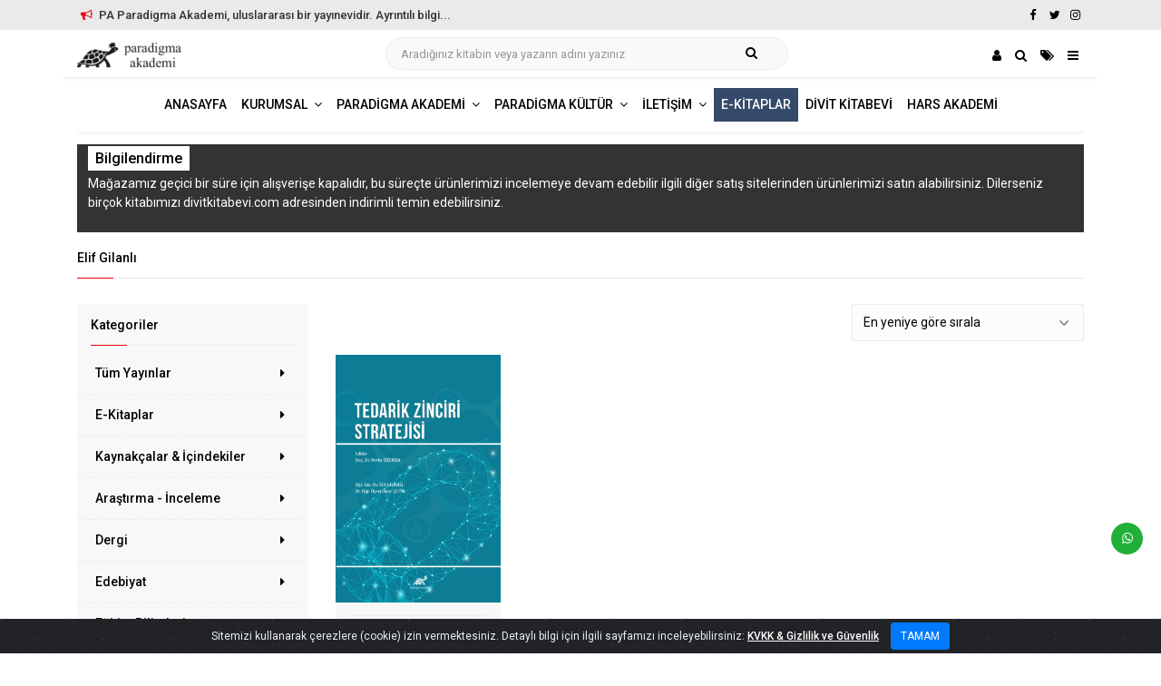

--- FILE ---
content_type: text/html; charset=UTF-8
request_url: https://www.paradigmaakademiyayinlari.com/yazar/elif-gilanli/
body_size: 9721
content:
<!DOCTYPE html>
<html lang="tr">
<head>
<meta charset="utf-8">
<meta http-equiv="X-UA-Compatible" content="IE=edge">
<meta name="viewport" content="width=device-width, initial-scale=1, maximum-scale=1" />
<meta name="robots" content="index, follow" />
<title>Elif Gilanlı | PA Paradigma Akademi Yayınları</title>
<meta name="description" content="PA Paradigma Akademi Yayınları Elif Gilanlı ürünleri..."/>
<link rel="canonical" href="https://www.paradigmaakademiyayinlari.com/yazar/elif-gilanli/" />
<meta property="og:locale" content="tr_TR" />
<meta property="og:type" content="object" />
<meta property="og:title" content="Elif Gilanlı | PA Paradigma Akademi Yayınları" />
<meta property="og:description" content="PA Paradigma Akademi Yayınları Elif Gilanlı ürünleri..." />
<meta property="og:url" content="https://www.paradigmaakademiyayinlari.com/yazar/elif-gilanli/" />
<meta property="og:site_name" content="PA Paradigma Akademi Yayınları" />
<meta property="og:image" content="https://www.paradigmaakademiyayinlari.com/wp-content/uploads/2020/02/bos-kapak.jpg" />
<meta property="og:image:secure_url" content="https://www.paradigmaakademiyayinlari.com/wp-content/uploads/2020/02/bos-kapak.jpg" />
<meta property="og:image:width" content="1200" />
<meta property="og:image:height" content="630" />
<meta name="twitter:card" content="summary_large_image" />
<meta name="twitter:description" content="PA Paradigma Akademi Yayınları Elif Gilanlı ürünleri..." />
<meta name="twitter:title" content="Elif Gilanlı | PA Paradigma Akademi Yayınları" />
<meta name="twitter:site" content="@#" />
<meta name="twitter:image" content="https://www.paradigmaakademiyayinlari.com/wp-content/uploads/2020/02/bos-kapak.jpg" />
<meta name="twitter:creator" content="@#" />

<meta name="google-analytics" content="UA-133156198-1"/><!-- favicon -->
<link rel="apple-touch-icon" sizes="57x57" href="https://www.paradigmaakademiyayinlari.com/favicon/apple-icon-57x57.png"> <link rel="apple-touch-icon" sizes="60x60" href="https://www.paradigmaakademiyayinlari.com/favicon/apple-icon-60x60.png"> <link rel="apple-touch-icon" sizes="72x72" href="https://www.paradigmaakademiyayinlari.com/favicon/apple-icon-72x72.png"> <link rel="apple-touch-icon" sizes="76x76" href="https://www.paradigmaakademiyayinlari.com/favicon/apple-icon-76x76.png"> <link rel="apple-touch-icon" sizes="114x114" href="https://www.paradigmaakademiyayinlari.com/favicon/apple-icon-114x114.png"> <link rel="apple-touch-icon" sizes="120x120" href="https://www.paradigmaakademiyayinlari.com/favicon/apple-icon-120x120.png"> <link rel="apple-touch-icon" sizes="144x144" href="https://www.paradigmaakademiyayinlari.com/favicon/apple-icon-144x144.png"> <link rel="apple-touch-icon" sizes="152x152" href="https://www.paradigmaakademiyayinlari.com/favicon/apple-icon-152x152.png"> <link rel="apple-touch-icon" sizes="180x180" href="https://www.paradigmaakademiyayinlari.com/favicon/apple-icon-180x180.png"> <link rel="icon" type="image/png" sizes="192x192"  href="https://www.paradigmaakademiyayinlari.com/favicon/android-icon-192x192.png"> <link rel="icon" type="image/png" sizes="32x32" href="https://www.paradigmaakademiyayinlari.com/favicon/favicon-32x32.png"> <link rel="icon" type="image/png" sizes="96x96" href="https://www.paradigmaakademiyayinlari.com/favicon/favicon-96x96.png"> <link rel="icon" type="image/png" sizes="16x16" href="https://www.paradigmaakademiyayinlari.com/favicon/favicon-16x16.png"> <link rel="manifest" href="https://www.paradigmaakademiyayinlari.com/favicon/manifest.json"> <meta name="msapplication-TileColor" content="#ffffff"> <meta name="msapplication-TileImage" content="https://www.paradigmaakademiyayinlari.com/favicon/ms-icon-144x144.png"><meta name='robots' content='max-image-preview:large' />
	<style>img:is([sizes="auto" i], [sizes^="auto," i]) { contain-intrinsic-size: 3000px 1500px }</style>
	<link rel='stylesheet' id='contact-form-7-css' href='https://www.paradigmaakademiyayinlari.com/wp-content/plugins/contact-form-7/includes/css/styles.css?ver=6.0.2' type='text/css' media='all' />
<link rel='stylesheet' id='woocommerce-layout-css' href='https://www.paradigmaakademiyayinlari.com/wp-content/plugins/woocommerce/assets/css/woocommerce-layout.css?ver=9.5.1' type='text/css' media='all' />
<link rel='stylesheet' id='woocommerce-smallscreen-css' href='https://www.paradigmaakademiyayinlari.com/wp-content/plugins/woocommerce/assets/css/woocommerce-smallscreen.css?ver=9.5.1' type='text/css' media='only screen and (max-width: 768px)' />
<link rel='stylesheet' id='woocommerce-general-css' href='https://www.paradigmaakademiyayinlari.com/wp-content/plugins/woocommerce/assets/css/woocommerce.css?ver=9.5.1' type='text/css' media='all' />
<style id='woocommerce-inline-inline-css' type='text/css'>
.woocommerce form .form-row .required { visibility: visible; }
</style>
<link rel='stylesheet' id='wp-pagenavi-css' href='https://www.paradigmaakademiyayinlari.com/wp-content/plugins/wp-pagenavi/pagenavi-css.css?ver=2.70' type='text/css' media='all' />
<script type="text/javascript" src="https://www.paradigmaakademiyayinlari.com/wp-includes/js/jquery/jquery.min.js?ver=3.7.1" id="jquery-core-js"></script>
<script type="text/javascript" id="jquery-migrate-js-before">
/* <![CDATA[ */
temp_jm_logconsole = window.console.log; window.console.log=null;
/* ]]> */
</script>
<script type="text/javascript" src="https://www.paradigmaakademiyayinlari.com/wp-includes/js/jquery/jquery-migrate.min.js?ver=3.4.1" id="jquery-migrate-js"></script>
<script type="text/javascript" id="jquery-migrate-js-after">
/* <![CDATA[ */
window.console.log=temp_jm_logconsole;
/* ]]> */
</script>
<script type="text/javascript" src="https://www.paradigmaakademiyayinlari.com/wp-content/plugins/woocommerce/assets/js/jquery-blockui/jquery.blockUI.min.js?ver=2.7.0-wc.9.5.1" id="jquery-blockui-js" defer="defer" data-wp-strategy="defer"></script>
<script type="text/javascript" id="wc-add-to-cart-js-extra">
/* <![CDATA[ */
var wc_add_to_cart_params = {"ajax_url":"\/wp-admin\/admin-ajax.php","wc_ajax_url":"\/?wc-ajax=%%endpoint%%","i18n_view_cart":"Sepetim","cart_url":"https:\/\/www.paradigmaakademiyayinlari.com\/sepet\/","is_cart":"","cart_redirect_after_add":"no"};
/* ]]> */
</script>
<script type="text/javascript" src="https://www.paradigmaakademiyayinlari.com/wp-content/plugins/woocommerce/assets/js/frontend/add-to-cart.min.js?ver=9.5.1" id="wc-add-to-cart-js" defer="defer" data-wp-strategy="defer"></script>
<script type="text/javascript" src="https://www.paradigmaakademiyayinlari.com/wp-content/plugins/woocommerce/assets/js/js-cookie/js.cookie.min.js?ver=2.1.4-wc.9.5.1" id="js-cookie-js" defer="defer" data-wp-strategy="defer"></script>
<script type="text/javascript" id="woocommerce-js-extra">
/* <![CDATA[ */
var woocommerce_params = {"ajax_url":"\/wp-admin\/admin-ajax.php","wc_ajax_url":"\/?wc-ajax=%%endpoint%%"};
/* ]]> */
</script>
<script type="text/javascript" src="https://www.paradigmaakademiyayinlari.com/wp-content/plugins/woocommerce/assets/js/frontend/woocommerce.min.js?ver=9.5.1" id="woocommerce-js" defer="defer" data-wp-strategy="defer"></script>
<script type="text/javascript" id="wc-cart-fragments-js-extra">
/* <![CDATA[ */
var wc_cart_fragments_params = {"ajax_url":"\/wp-admin\/admin-ajax.php","wc_ajax_url":"\/?wc-ajax=%%endpoint%%","cart_hash_key":"wc_cart_hash_18407e295448b88ae3eafb248f3c0af3","fragment_name":"wc_fragments_18407e295448b88ae3eafb248f3c0af3","request_timeout":"5000"};
/* ]]> */
</script>
<script type="text/javascript" src="https://www.paradigmaakademiyayinlari.com/wp-content/plugins/woocommerce/assets/js/frontend/cart-fragments.min.js?ver=9.5.1" id="wc-cart-fragments-js" defer="defer" data-wp-strategy="defer"></script>
<link rel="https://api.w.org/" href="https://www.paradigmaakademiyayinlari.com/wp-json/" />	<noscript><style>.woocommerce-product-gallery{ opacity: 1 !important; }</style></noscript>
	<style class='wp-fonts-local' type='text/css'>
@font-face{font-family:Inter;font-style:normal;font-weight:300 900;font-display:fallback;src:url('https://www.paradigmaakademiyayinlari.com/wp-content/plugins/woocommerce/assets/fonts/Inter-VariableFont_slnt,wght.woff2') format('woff2');font-stretch:normal;}
@font-face{font-family:Cardo;font-style:normal;font-weight:400;font-display:fallback;src:url('https://www.paradigmaakademiyayinlari.com/wp-content/plugins/woocommerce/assets/fonts/cardo_normal_400.woff2') format('woff2');}
</style>
<link href="https://fonts.googleapis.com/css?family=Roboto:100,300,400,500,700,900&amp;display=swap" rel="stylesheet">

<link rel="stylesheet" href="https://stackpath.bootstrapcdn.com/bootstrap/4.4.1/css/bootstrap.min.css" integrity="sha384-Vkoo8x4CGsO3+Hhxv8T/Q5PaXtkKtu6ug5TOeNV6gBiFeWPGFN9MuhOf23Q9Ifjh" crossorigin="anonymous">
<link rel="stylesheet" type="text/css" href="https://cdn.jsdelivr.net/npm/fork-awesome@1.1.7/css/fork-awesome.min.css" />
<link rel="stylesheet" type="text/css" href="https://www.paradigmaakademiyayinlari.com/wp-content/themes/etemelli/style.css" /> 
<link rel="stylesheet" type="text/css" href="https://www.paradigmaakademiyayinlari.com/wp-content/themes/alt/style.css" /> 
<link rel="stylesheet" type="text/css" href="https://www.paradigmaakademiyayinlari.com/wp-content/themes/etemelli/inc/ek/css/ek.css?ver=0.2" />
<link rel="stylesheet" type="text/css" href="https://www.paradigmaakademiyayinlari.com/wp-content/themes/etemelli/inc/ek/css/post-grid.css?ver=0.1" />
<link rel="stylesheet" type="text/css" href="https://www.paradigmaakademiyayinlari.com/wp-content/themes/etemelli/inc/ek/css/woo.css?ver=0.5" />
<link rel="stylesheet" type="text/css" href="https://www.paradigmaakademiyayinlari.com/wp-content/themes/etemelli/inc/ek/css/woo_img_sepette_off.css?ver=0.1" />

<link rel="stylesheet" type="text/css" href="https://www.paradigmaakademiyayinlari.com/wp-content/themes/etemelli/inc/ek/css/tema/kirmizi.css?ver=0.2" />
<link rel="stylesheet" type="text/css" href="https://www.paradigmaakademiyayinlari.com/wp-content/themes/alt/inc/ek/css/genel.css?ver=0.1" />

<!-- jquery -->
<script src="https://www.paradigmaakademiyayinlari.com/wp-content/themes/etemelli/inc/ek/js/jquery.min.js"></script>
<script src="https://www.paradigmaakademiyayinlari.com/wp-content/themes/etemelli/inc/ek/js/jquery.pkisalt.min.js"></script>
<script src="https://www.paradigmaakademiyayinlari.com/wp-content/themes/etemelli/inc/ek/js/baslik.gizle.js"></script>
<!-- owl.carousel -->
<link rel="stylesheet" type="text/css" href="https://www.paradigmaakademiyayinlari.com/wp-content/themes/etemelli/inc/ek/css/owl.carousel.css" />
<link rel="stylesheet" type="text/css" href="https://www.paradigmaakademiyayinlari.com/wp-content/themes/etemelli/inc/ek/css/owl.theme.css" />
<link rel="stylesheet" type="text/css" href="https://www.paradigmaakademiyayinlari.com/wp-content/themes/etemelli/inc/ek/css/animate.css" />
<script src="https://www.paradigmaakademiyayinlari.com/wp-content/themes/etemelli/inc/ek/js/owl.carousel.js"></script>

<!-- ek js -->
<script src="https://www.paradigmaakademiyayinlari.com/wp-content/themes/etemelli/inc/ek/js/ek.js?ver=0.2"></script>
<script src="https://www.paradigmaakademiyayinlari.com/wp-content/themes/alt/inc/ek/js/genel.js?ver=0.1"></script>
</head> 
<body class="archive tax-pa_yazar term-elif-gilanli term-946 relative woocommerce woocommerce-page  theme-etemelli woocommerce-no-js">
<div id="target-duyuru" class="container-fluid">
<div class="row">
<div class="col-md-12 text-center">
Uluslararası Yayınevi Belgelerimiz<a class="o-topbar-gizle-btn" href="https://www.paradigmaakademiyayinlari.com/belgeler/">Belgeler</a>
<a class="toggle-duyuru o-topbar-gizle-btn" href="javascript:void(0);">Gizle</a>
</div>
</div>
</div>
<section id="topbar" class="">
<div class="container">
<div class="row">
<div class="col-md-8 col-12 contact-info order-md-1 order-2">
<span class="toggle-duyuru"><i class="fa fa-bullhorn"></i> PA Paradigma Akademi, uluslararası bir yayınevidir. Ayrıntılı bilgi...</span>
</div>
<div class="col-md-4 col-12 o-social-links text-right order-md-2 order-2">
<a class="o-transition" title="Facebook" href="https://www.facebook.com/paradigmaakademiyayinevi" target="_blank" ><i class="fa fa-facebook"></i></a>
<a class="o-transition" title="Twitter" href="https://twitter.com/#" target="_blank"><i class="fa fa-twitter"></i></a>
<a class="o-transition" title="Instagram" href="https://instagram.com/paradigmaakademiyayinevi" target="_blank"><i class="fa fa-instagram"></i></a>
</div>
</div>
</div>
</section>



<nav id="main_navbar" class="navbar navbar-expand-lg navbar-light o-white-bg sticky-top" >
<div class="container o-golgeli-border-alt"> 

<a href="https://www.paradigmaakademiyayinlari.com" title="PA Paradigma Akademi Yayınları"><img style="max-width:180px;" srcset="https://www.paradigmaakademiyayinlari.com/wp-content/uploads/2020/02/logo-120x30.png 1x, https://www.paradigmaakademiyayinlari.com/wp-content/uploads/2020/02/logo-240x60.png 2x" alt="PA Paradigma Akademi Yayınları" /></a>

<style>
.search-box-container {
    position: relative;
    z-index: 1;  width: 40%;padding-bottom:4px;
}
.search-box-container .search-box input[type="search"] {
    width: 100%;
	height: 36px;
    font-size: 0.813rem; 
    color: #444444;
    background-color: #faf9f9;	
    border-radius: 21px;
    box-sizing: border-box; margin-bottom:0px;
}
.search-icon {
    width: 18px;
    height: 18px;
    position: absolute;
    right: 35px;
    bottom: calc(35% - 0px);
    cursor: pointer; border: none;
    background: none;
}

.search-box-container .search-box input[type="search"]::-webkit-input-placeholder { /* Chrome/Opera/Safari */
font-size: 0.813rem; 
}
.search-box-container .search-box input[type="search"]::-moz-placeholder { /* Firefox 19+ */
font-size: 0.813rem; 
}
.search-box-container .search-box input[type="search"]:-ms-input-placeholder { /* IE 10+ */
font-size: 0.813rem; 
}
.search-box-container .search-box input[type="search"]:-moz-placeholder { /* Firefox 18- */
font-size: 0.813rem; 
}


</style>
<div class="search-box-container d-none d-lg-block">
<form class="search-box" role="search" action="https://www.paradigmaakademiyayinlari.com/" method="get"> <input type="search" autocomplete="off" name="s" value="" class="" placeholder="Aradığınız kitabın veya yazarın adını yazınız">  <button type="submit" class="search-icon fa fa-search"> </button>
				<input type="hidden" name="post_type" value="product" />
				</form>
</div>		



<div class="o-menu-sag-ikonlar">

<a class="o-transition" title="Hesabım" href="javascript:void(0);" data-toggle="modal" data-target="#mini-hesabim"><i class="fa fa-user"></i></a>


<a class="o-transition" title="Arama" href="javascript:void(0);" data-toggle="modal" data-target="#mini-arama"><i class="fa fa-search"></i></a>

<a class="o-transition" title="Kategoriler" href="javascript:void(0);" data-toggle="modal" data-target="#mini-kategoriler"><i class="fa fa-tags"></i></a>
<a class="o-transition" href="javascript:void(0);" class="navbar-toggler" style="" data-toggle="modal" data-target="#mini-mobil-menu"><i class="fa fa-bars"></i></a>

</div>

</div>	

</nav>


<nav id="main_navbar" class="navbar navbar-expand-lg navbar-light o-white-bg d-none d-lg-block" >
<div class="container " style=""> 
<div id="navbar-collapse-1" class="collapse navbar-collapse justify-content-center o-padb-7 o-golgeli-border-alt"><ul id="" class="navbar-nav"><li class="nav-item"><a id="" class="text-uppercase nav-link o-transition  " href="https://www.paradigmaakademiyayinlari.com/"><span class="">Anasayfa</span></a></li><li class="nav-item dropdown "><a id="navbarDropdown" class="text-uppercase nav-link dropdown-toggle o-transition  " data-toggle="dropdown" aria-haspopup="true" aria-expanded="false" href="javascript:void(0)"><span class="">Kurumsal</span></a><ul class="dropdown-menu " aria-labelledby="navbarDropdown"><li class="nav-item  o-gizle"><a id="" class="nav-link o-transition" href="#">Kurumsal</a></li><li class="nav-item "><a id="" class="nav-link o-transition" href="https://www.paradigmaakademiyayinlari.com/hakkimizda/">Hakkımızda</a></li><li class="nav-item "><a id="" class="nav-link o-transition" href="https://www.paradigmaakademiyayinlari.com/belgeler/">Belgeler</a></li><li class="nav-item "><a id="" class="nav-link o-transition" href="https://www.paradigmaakademiyayinlari.com/uluslararasi-universitelerde-yayinlarimiz/">Uluslararası Üniversitelerde Yayınlarımız</a></li><li class="nav-item "><a id="" class="nav-link o-transition" href="https://www.paradigmaakademiyayinlari.com/fen-matematik-alanindaki-yayinlarimiz/">Fen-Matematik Alanındaki Yayınlarımız</a></li></ul></li><li class="nav-item dropdown "><a id="navbarDropdown" class="text-uppercase nav-link dropdown-toggle o-transition  " data-toggle="dropdown" aria-haspopup="true" aria-expanded="false" href="javascript:void(0)"><span class="">Paradigma Akademi</span></a><ul class="dropdown-menu " aria-labelledby="navbarDropdown"><li class="nav-item  o-gizle"><a id="" class="nav-link o-transition" href="#">Paradigma Akademi</a></li><li class="nav-item "><a id="" class="nav-link o-transition" href="https://www.paradigmaakademiyayinlari.com/kaynakcalar-icindekiler/">Kaynakçalar &#038; İçindekiler</a></li><li class="nav-item "><a id="" class="nav-link o-transition" href="https://www.paradigmaakademiyayinlari.com/kategori/arastirma-inceleme/">Araştırma - İnceleme</a></li><li class="nav-item "><a id="" class="nav-link o-transition" href="https://www.paradigmaakademiyayinlari.com/kategori/dergi/">Dergi</a></li><li class="nav-item "><a id="" class="nav-link o-transition" href="https://www.paradigmaakademiyayinlari.com/turu/dilbilim/">Dilbilim</a></li><li class="nav-item "><a id="" class="nav-link o-transition" href="https://www.paradigmaakademiyayinlari.com/kategori/beseri-sosyal-bilimler/">Beşeri &amp; Sosyal Bilimler</a></li><li class="nav-item "><a id="" class="nav-link o-transition" href="https://www.paradigmaakademiyayinlari.com/kategori/egitim-bilimleri/">Eğitim Bilimleri</a></li><li class="nav-item "><a id="" class="nav-link o-transition" href="https://www.paradigmaakademiyayinlari.com/kategori/fen-teknik-bilimler/">Fen &amp; Teknik Bilimler</a></li><li class="nav-item "><a id="" class="nav-link o-transition" href="https://www.paradigmaakademiyayinlari.com/kategori/beseri-sosyal-bilimler/">İktisadi & İdari Bilimler</a></li><li class="nav-item "><a id="" class="nav-link o-transition" href="https://www.paradigmaakademiyayinlari.com/kategori/kisisel-gelisim/">Kişisel Gelişim</a></li><li class="nav-item "><a id="" class="nav-link o-transition" href="https://www.paradigmaakademiyayinlari.com/kategori/spor/">Spor</a></li><li class="nav-item "><a id="" class="nav-link o-transition" href="https://www.paradigmaakademiyayinlari.com/kategori/tarih/">Tarih</a></li><li class="nav-item "><a id="" class="nav-link o-transition" href="https://www.paradigmaakademiyayinlari.com/kategori/turizm/">Turizm</a></li><li class="nav-item "><a id="" class="nav-link o-transition" href="https://www.paradigmaakademiyayinlari.com/kategori/yabanci-diller/">Yabancı Diller</a></li></ul></li><li class="nav-item dropdown "><a id="navbarDropdown" class="text-uppercase nav-link dropdown-toggle o-transition  " data-toggle="dropdown" aria-haspopup="true" aria-expanded="false" href="javascript:void(0)"><span class="">Paradigma Kültür</span></a><ul class="dropdown-menu " aria-labelledby="navbarDropdown"><li class="nav-item  o-gizle"><a id="" class="nav-link o-transition" href="#">Paradigma Kültür</a></li><li class="nav-item "><a id="" class="nav-link o-transition" href="https://www.paradigmaakademiyayinlari.com/kategori/edebiyat/">Edebiyat</a></li><li class="nav-item "><a id="" class="nav-link o-transition" href="https://www.paradigmaakademiyayinlari.com/kategori/polisiye/">Polisiye</a></li><li class="nav-item "><a id="" class="nav-link o-transition" href="https://www.paradigmaakademiyayinlari.com/kategori/sanat/">Sanat</a></li></ul></li><li class="nav-item dropdown "><a id="navbarDropdown" class="text-uppercase nav-link dropdown-toggle o-transition  " data-toggle="dropdown" aria-haspopup="true" aria-expanded="false" href="javascript:void(0)"><span class="">İletişim</span></a><ul class="dropdown-menu " aria-labelledby="navbarDropdown"><li class="nav-item  o-gizle"><a id="" class="nav-link o-transition" href="#">İletişim</a></li><li class="nav-item "><a id="" class="nav-link o-transition" href="https://www.paradigmaakademiyayinlari.com/kitap-yayin-basvurusu/">Kitap Yayın Başvurusu</a></li><li class="nav-item "><a id="" class="nav-link o-transition" href="https://www.paradigmaakademiyayinlari.com/iletisim/">İletişim</a></li></ul></li><li class="nav-item"><a id="" class="text-uppercase nav-link o-transition  renkli-celik-mavi" href="https://www.paradigmaakademiyayinlari.com/kategori/e-kitaplar/"><span class="">E-Kitaplar</span></a></li><li class="nav-item"><a id="" class="text-uppercase nav-link o-transition  " href="https://www.paradigmaakademiyayinlari.com/yayinevi/divit-kitabevi/"><span class="">Divit Kitabevi</span></a></li><li class="nav-item"><a id="" class="text-uppercase nav-link o-transition  " href="https://www.paradigmaakademiyayinlari.com/harsakademi/"><span class="">Hars Akademi</span></a></li></ul></div></div>	
</nav>



	
<section class="o-padt-10 p-padb-10">
<div class="container">
<div class="row">
<div class="col-md-12 col-xs-12 col-12" style="">
<div class="" style="background:#333; color:#fff; padding:6px 12px;">
	<h3><span style="color:#fff; font-size:16px;background:#fff;color:#000;padding:4px 8px; ">Bilgilendirme</span></h3>
	<p style="color:#fff;">Mağazamız geçici bir süre için alışverişe kapalıdır, bu süreçte ürünlerimizi incelemeye devam edebilir ilgili diğer satış sitelerinden ürünlerimizi satın alabilirsiniz. Dilerseniz birçok kitabımızı divitkitabevi.com adresinden indirimli temin edebilirsiniz.</p>
</div>
</div>	
</div>	
</div>
</section>	


<section class="o-padt-20">
<div class="container">
<div class="row">
<div class="col-md-12">
<div class="o-line-dabble"><h1 class="o-title">Elif Gilanlı</h1></div>
</div>
</div>
</div>
</section>

<!-- Catalogue -->
<section class="o-padt-20 o-padb-20">
<div class="container">
<div class="row">
<div class="col-md-3 order-md-1 order-2" style="">
<div class="row">

<div class="col-md-12 col-xs-12 col-12 o-mb-15">
<div class=" kat-list-sidebar o-padt-15" style="">
<div class="o-line-dabble o-padl-15 o-padr-15"><h5 class="o-title">Kategoriler</h5></div>
<div class="kategori-listesi">
<div class="list-group">
		<!-- 1. satır -->
		

						<a href="https://www.paradigmaakademiyayinlari.com/kategori/tum-yayinlar/" class="list-group-item listehali"> Tüm Yayınlar <div style="padding-right:6px;" class="o-fr"><i class="fa fa-caret-right"></i></div></a>			
			<!-- 2. satır -->
											<a href="https://www.paradigmaakademiyayinlari.com/kategori/e-kitaplar/" class="list-group-item listehali"> E-Kitaplar <div style="padding-right:6px;" class="o-fr"><i class="fa fa-caret-right"></i></div></a>			
			<!-- 2. satır -->
											<a href="https://www.paradigmaakademiyayinlari.com/kaynakcalar-icindekiler/" class="list-group-item listehali"> Kaynakçalar &#038; İçindekiler <div style="padding-right:6px;" class="o-fr"><i class="fa fa-caret-right"></i></div></a>			
			<!-- 2. satır -->
											<a href="https://www.paradigmaakademiyayinlari.com/kategori/arastirma-inceleme/" class="list-group-item listehali"> Araştırma - İnceleme <div style="padding-right:6px;" class="o-fr"><i class="fa fa-caret-right"></i></div></a>			
			<!-- 2. satır -->
											<a href="https://www.paradigmaakademiyayinlari.com/kategori/dergi/" class="list-group-item listehali"> Dergi <div style="padding-right:6px;" class="o-fr"><i class="fa fa-caret-right"></i></div></a>			
			<!-- 2. satır -->
											<a href="https://www.paradigmaakademiyayinlari.com/kategori/edebiyat/" class="list-group-item listehali"> Edebiyat <div style="padding-right:6px;" class="o-fr"><i class="fa fa-caret-right"></i></div></a>			
			<!-- 2. satır -->
											<a href="https://www.paradigmaakademiyayinlari.com/kategori/egitim-bilimleri/" class="list-group-item listehali"> Eğitim Bilimleri <div style="padding-right:6px;" class="o-fr"><i class="fa fa-caret-right"></i></div></a>			
			<!-- 2. satır -->
											<a href="https://www.paradigmaakademiyayinlari.com/kategori/fen-teknik-bilimler/" class="list-group-item listehali"> Fen &amp; Teknik Bilimler <div style="padding-right:6px;" class="o-fr"><i class="fa fa-caret-right"></i></div></a>			
			<!-- 2. satır -->
											<a href="https://www.paradigmaakademiyayinlari.com/kategori/beseri-sosyal-bilimler/" class="list-group-item listehali"> Beşeri &amp; Sosyal Bilimler <div style="padding-right:6px;" class="o-fr"><i class="fa fa-caret-right"></i></div></a>			
			<!-- 2. satır -->
											<a href="https://www.paradigmaakademiyayinlari.com/kategori/kisisel-gelisim/" class="list-group-item listehali"> Kişisel Gelişim <div style="padding-right:6px;" class="o-fr"><i class="fa fa-caret-right"></i></div></a>			
			<!-- 2. satır -->
											<a href="https://www.paradigmaakademiyayinlari.com/kategori/polisiye/" class="list-group-item listehali"> Polisiye <div style="padding-right:6px;" class="o-fr"><i class="fa fa-caret-right"></i></div></a>			
			<!-- 2. satır -->
											<a href="https://www.paradigmaakademiyayinlari.com/kategori/sanat/" class="list-group-item listehali"> Sanat <div style="padding-right:6px;" class="o-fr"><i class="fa fa-caret-right"></i></div></a>			
			<!-- 2. satır -->
											<a href="https://www.paradigmaakademiyayinlari.com/kategori/spor/" class="list-group-item listehali"> Spor <div style="padding-right:6px;" class="o-fr"><i class="fa fa-caret-right"></i></div></a>			
			<!-- 2. satır -->
											<a href="https://www.paradigmaakademiyayinlari.com/kategori/tarih/" class="list-group-item listehali"> Tarih <div style="padding-right:6px;" class="o-fr"><i class="fa fa-caret-right"></i></div></a>			
			<!-- 2. satır -->
											<a href="https://www.paradigmaakademiyayinlari.com/kategori/turizm/" class="list-group-item listehali"> Turizm <div style="padding-right:6px;" class="o-fr"><i class="fa fa-caret-right"></i></div></a>			
			<!-- 2. satır -->
											<a href="https://www.paradigmaakademiyayinlari.com/kategori/yabanci-diller/" class="list-group-item listehali"> Yabancı Diller <div style="padding-right:6px;" class="o-fr"><i class="fa fa-caret-right"></i></div></a>			
			<!-- 2. satır -->
							</div>	
</div>
</div>
</div>

</div>
</div><div class="col-md-9 order-md-2 order-1" style="">
<div class="woocommerce">

			
			
			
				<div class="woocommerce-notices-wrapper"></div><form class="woocommerce-ordering" method="get">
	<select name="orderby" class="orderby" aria-label="Sipariş">
					<option value="popularity" >En çok satılana göre sırala</option>
					<option value="date"  selected='selected'>En yeniye göre sırala</option>
					<option value="price" >Fiyata göre sırala: Düşükten yükseğe</option>
					<option value="price-desc" >Fiyata göre sırala: Yüksekten düşüğe</option>
			</select>
	<input type="hidden" name="paged" value="1" />
	</form>

				<ul class="products columns-4">

																					<li class="class-tedarik-zinciri-stratejisi product type-product post-7578 status-publish first instock product_cat-beseri-sosyal-bilimler product_cat-tum-yayinlar has-post-thumbnail taxable shipping-taxable purchasable product-type-simple">
	<div class="default-shop-item" style="margin-bottom: 0px;"><div class="o-product-card">
<div class="o-product-tumb">
<a title="Tedarik Zinciri Stratejisi" href="https://www.paradigmaakademiyayinlari.com/7578/tedarik-zinciri-stratejisi/">
<img class="img-responsive img-fluid " src="https://www.paradigmaakademiyayinlari.com/wp-content/uploads/2021/12/tedarik-zinciri-stratejisi-600x900.jpg" alt="Tedarik Zinciri Stratejisi" />
</a>
</div>
<div class="o-product-details"><div class="baslik">
<h4><a title="Tedarik Zinciri Stratejisi" href="https://www.paradigmaakademiyayinlari.com/7578/tedarik-zinciri-stratejisi/">Tedarik Zinciri Stratejisi</a></h4></div>
<div class="o-product-bottom-details">
</div>
</div>
</div>		
</div></li>
									
				</ul>

				
				</div>
</div>
</div>
</div>
</section>
    <div class="container">
    <div class="row">
    <div class="col-md-12">
    <div class="breadcrumb o-mb-15">
       <nav class="woocommerce-breadcrumb" aria-label="Breadcrumb"><a href="https://www.paradigmaakademiyayinlari.com">Ana Sayfa</a>&nbsp;&#47;&nbsp;Yazar/Editör ürün&nbsp;&#47;&nbsp;Elif Gilanlı</nav>    </div>
    </div>
    </div>
    </div>
<!-- Footer Type-1 -->
<footer class="footer-type-1 o-bg-white">
<div class="container">
<div class="footer-widgets top-bottom-dividers">
<div class="row">
<div class="col-md-8 col-sm-8 col-xs-12 col-12">
<div class="widget footer-links">
<div class="o-line-dabble"><h5 class="o-title">PA Paradigma Akademi Yayınları</h5></div>
<div class="container">
<ul class="row list-no-dividers">
<li class="col-md-6"><a title="Kurumsal" href="https://www.paradigmaakademiyayinlari.com/hakkimizda/">Kurumsal </a></li>
<li class="col-md-6"><a title="İletişim" href="https://www.paradigmaakademiyayinlari.com/iletisim/">İletişim </a></li>
<li class="col-md-6"><a title="KVKK & Gizlilik ve Güvenlik" href="https://www.paradigmaakademiyayinlari.com/kvkk-gizlilik-guvenlik/">KVKK & Gizlilik ve Güvenlik</a></li>

<li class="col-md-6"><a title="Şartlar ve koşullar / Mesafeli Satış Sözleşmesi" href="https://www.paradigmaakademiyayinlari.com/sartlar-ve-kosullar-mesafeli-satis-sozlesmesi/">Şartlar ve koşullar / Mesafeli Satış Sözleşmesi </a></li>

</ul>
</div>

<div class="social-icons o-fr">
<a class="o-transition tema-renk" title="Facebook" href="https://www.facebook.com/paradigmaakademiyayinevi" target="_blank" ><i class="fa fa-facebook"></i></a>
<a class="o-transition tema-renk" title="Twitter" href="https://twitter.com/#" target="_blank"><i class="fa fa-twitter"></i></a>
<a class="o-transition tema-renk" title="Instagram" href="https://instagram.com/paradigmaakademiyayinevi" target="_blank"><i class="fa fa-instagram"></i></a>
</div>

</div>


</div>
<div class="col-md-4 col-sm-4 col-12">
<div class="widget footer-links">
<div class="o-line-dabble"><h5 class="o-title">İletişim Bilgileri</h5></div>
<ul class="list-no-dividers">
<li><span>GSM No: </span> <a href="tel:+90 536 663 97 66">+90 536 663 97 66</a></li>
<li><span>E-Posta: </span> <a href="mailto:fahrigoker@gmail.com" target="_blank">fahrigoker@gmail.com</a></li>
<li><span>Adres: </span> <a target="_blank" href="https://www.google.com/maps/dir/40.148959, 26.400916">Kemalpaşa Mah. Fetvahane Sk. No:28/A Merkez/Çanakkale / Türkiye</a></li>
</ul>


</div>
</div>
</div>
</div>
</div> <!-- end container -->
<div class="bottom-footer o-bg-white">
<div class="container">
<div class="row">
<div class="col-sm-6 copyright">
<span>&copy; 2025 www.paradigmaakademiyayinlari.com | <a title="SITEMAP.XML" href="https://www.paradigmaakademiyayinlari.com/sitemap.xml">SITEMAP.XML</a></span>
<br /><!--?php echo get_num_queries(); ?> sorgu < ?php //timer_stop(1); ?> süre -->
<span><small style="font-size:10px;">Tasarım & Kodlama <a rel="dofollow" title="Çanakkale" href="https://canakkaleicinde.com">ÇANAKKALE İÇİNDE</a></small></span>
</div>
<div class="col-sm-6 col-xs-12 col-12 footer-payment-systems text-right">
<img src="https://www.paradigmaakademiyayinlari.com/wp-content/themes/etemelli/inc/imgs/footer-icons-lets.png" />
</div>
</div>
</div>
</div> <!-- end bottom footer -->
</footer> <!-- end footer --><script type="application/ld+json">{"@context":"https:\/\/schema.org\/","@type":"BreadcrumbList","itemListElement":[{"@type":"ListItem","position":1,"item":{"name":"Ana Sayfa","@id":"https:\/\/www.paradigmaakademiyayinlari.com"}},{"@type":"ListItem","position":2,"item":{"name":"Yazar\/Edit\u00f6r \u00fcr\u00fcn","@id":"https:\/\/www.paradigmaakademiyayinlari.com\/yazar\/elif-gilanli\/"}},{"@type":"ListItem","position":3,"item":{"name":"Elif Gilanl\u0131","@id":"https:\/\/www.paradigmaakademiyayinlari.com\/yazar\/elif-gilanli\/"}}]}</script>	<script type='text/javascript'>
		(function () {
			var c = document.body.className;
			c = c.replace(/woocommerce-no-js/, 'woocommerce-js');
			document.body.className = c;
		})();
	</script>
	<link rel='stylesheet' id='wc-blocks-style-css' href='https://www.paradigmaakademiyayinlari.com/wp-content/plugins/woocommerce/assets/client/blocks/wc-blocks.css?ver=wc-9.5.1' type='text/css' media='all' />
<script type="text/javascript" src="https://www.paradigmaakademiyayinlari.com/wp-includes/js/dist/hooks.min.js?ver=4d63a3d491d11ffd8ac6" id="wp-hooks-js"></script>
<script type="text/javascript" src="https://www.paradigmaakademiyayinlari.com/wp-includes/js/dist/i18n.min.js?ver=5e580eb46a90c2b997e6" id="wp-i18n-js"></script>
<script type="text/javascript" id="wp-i18n-js-after">
/* <![CDATA[ */
wp.i18n.setLocaleData( { 'text direction\u0004ltr': [ 'ltr' ] } );
/* ]]> */
</script>
<script type="text/javascript" src="https://www.paradigmaakademiyayinlari.com/wp-content/plugins/contact-form-7/includes/swv/js/index.js?ver=6.0.2" id="swv-js"></script>
<script type="text/javascript" id="contact-form-7-js-translations">
/* <![CDATA[ */
( function( domain, translations ) {
	var localeData = translations.locale_data[ domain ] || translations.locale_data.messages;
	localeData[""].domain = domain;
	wp.i18n.setLocaleData( localeData, domain );
} )( "contact-form-7", {"translation-revision-date":"2024-07-22 17:28:11+0000","generator":"GlotPress\/4.0.1","domain":"messages","locale_data":{"messages":{"":{"domain":"messages","plural-forms":"nplurals=2; plural=n > 1;","lang":"tr"},"This contact form is placed in the wrong place.":["Bu ileti\u015fim formu yanl\u0131\u015f yere yerle\u015ftirilmi\u015f."],"Error:":["Hata:"]}},"comment":{"reference":"includes\/js\/index.js"}} );
/* ]]> */
</script>
<script type="text/javascript" id="contact-form-7-js-before">
/* <![CDATA[ */
var wpcf7 = {
    "api": {
        "root": "https:\/\/www.paradigmaakademiyayinlari.com\/wp-json\/",
        "namespace": "contact-form-7\/v1"
    }
};
/* ]]> */
</script>
<script type="text/javascript" src="https://www.paradigmaakademiyayinlari.com/wp-content/plugins/contact-form-7/includes/js/index.js?ver=6.0.2" id="contact-form-7-js"></script>
<script type="text/javascript" src="https://www.paradigmaakademiyayinlari.com/wp-content/plugins/woocommerce/assets/js/sourcebuster/sourcebuster.min.js?ver=9.5.1" id="sourcebuster-js-js"></script>
<script type="text/javascript" id="wc-order-attribution-js-extra">
/* <![CDATA[ */
var wc_order_attribution = {"params":{"lifetime":1.0e-5,"session":30,"base64":false,"ajaxurl":"https:\/\/www.paradigmaakademiyayinlari.com\/wp-admin\/admin-ajax.php","prefix":"wc_order_attribution_","allowTracking":true},"fields":{"source_type":"current.typ","referrer":"current_add.rf","utm_campaign":"current.cmp","utm_source":"current.src","utm_medium":"current.mdm","utm_content":"current.cnt","utm_id":"current.id","utm_term":"current.trm","utm_source_platform":"current.plt","utm_creative_format":"current.fmt","utm_marketing_tactic":"current.tct","session_entry":"current_add.ep","session_start_time":"current_add.fd","session_pages":"session.pgs","session_count":"udata.vst","user_agent":"udata.uag"}};
/* ]]> */
</script>
<script type="text/javascript" src="https://www.paradigmaakademiyayinlari.com/wp-content/plugins/woocommerce/assets/js/frontend/order-attribution.min.js?ver=9.5.1" id="wc-order-attribution-js"></script>
<script type="text/javascript" src="https://www.google.com/recaptcha/api.js?render=6LcgtvAZAAAAANqn4m3sKU0Cn3w4Q2y0zCyn3lF_&amp;ver=3.0" id="google-recaptcha-js"></script>
<script type="text/javascript" src="https://www.paradigmaakademiyayinlari.com/wp-includes/js/dist/vendor/wp-polyfill.min.js?ver=3.15.0" id="wp-polyfill-js"></script>
<script type="text/javascript" id="wpcf7-recaptcha-js-before">
/* <![CDATA[ */
var wpcf7_recaptcha = {
    "sitekey": "6LcgtvAZAAAAANqn4m3sKU0Cn3w4Q2y0zCyn3lF_",
    "actions": {
        "homepage": "homepage",
        "contactform": "contactform"
    }
};
/* ]]> */
</script>
<script type="text/javascript" src="https://www.paradigmaakademiyayinlari.com/wp-content/plugins/contact-form-7/modules/recaptcha/index.js?ver=6.0.2" id="wpcf7-recaptcha-js"></script>
<link rel="stylesheet" href="https://cdn.jsdelivr.net/gh/fancyapps/fancybox@3.5.7/dist/jquery.fancybox.min.css" />
<script src="https://cdn.jsdelivr.net/gh/fancyapps/fancybox@3.5.7/dist/jquery.fancybox.min.js"></script>	
<style>
.btn-call-fixed{position:fixed;z-index:2;top:80%;right:20px}
.btn-call-fixed .icon-wrap{float:right;position:relative;z-index:1;width:50px;height:50px}
.btn-call-fixed .icon-wrap i.fa{font-size:14px;color:#fff;background:#20B038;width:35px;height:35px;position:absolute;z-index:1;top:0;right:0;border-radius:50%;text-align:center;line-height:35px;}
.btn-call-fixed .icon-wrap .border-1{width:75px;height:75px;position:absolute;z-index:1;top:-20px;right:-20px;border:solid 1px #20B038;border-radius:50%;animation:vien-lon-zoom 1.2s infinite ease-in-out}
.btn-call-fixed .icon-wrap .border-2{width:49px;height:49px;position:absolute;z-index:1;top:-7px;right:-7px;border:solid 1px #20B038;border-radius:50%;animation:vien-nho-zoom 2.2s infinite ease-in-out}
.btn-call-fixed .text{float:right;padding-right:20px;font-family:Roboto;font-size:13px;font-weight:700;color:#20B038;line-height:22px}
.btn-call-fixed .text span:last-child{font-size:30px;font-family:UtmSeagull}
@media(max-width:1599px){.btn-call-fixed .text{display:none}.btn-call-fixed:hover .text{display:block;position:absolute;z-index:1;top:0;right:calc(100% + 20px);white-space:nowrap;text-shadow:1px 1px 0 #fff}}@keyframes icon-luc-lac{0%{transform:rotate(0) scale(1) skew(1deg)}10%{transform:rotate(-25deg) scale(1) skew(1deg)}20%{transform:rotate(25deg) scale(1) skew(1deg)}30%{transform:rotate(-25deg) scale(1) skew(1deg)}40%{transform:rotate(25deg) scale(1) skew(1deg)}50%{transform:rotate(0) scale(1) skew(1deg)}100%{transform:rotate(0) scale(1) skew(1deg)}}@keyframes vien-nho-zoom{0%{transform:rotate(0) scale(.7) skew(1deg);opacity:.2}50%{transform:rotate(0) scale(1) skew(1deg);opacity:.5}100%{transform:rotate(0) scale(.7) skew(1deg);opacity:.2}}@keyframes vien-lon-zoom{0%{transform:rotate(0) scale(.5) skew(1deg);opacity:.1}30%{transform:rotate(0) scale(.7) skew(1deg);opacity:.1}100%{transform:rotate(0) scale(1) skew(1deg);opacity:.1}}
</style>
<a title="WhatsApp İletişim Hattı" target="_blank" href="https://wa.me/905366639766?text=Merhaba, internet sitenizden geliyorum..." class="btn-call-fixed">
    <div class="icon-wrap">
	        <i class="fa fa-whatsapp"></i>            
    </div>
</a>
  <div id="mini-kategoriler" class="modal fade modal-right" tabindex="-1" role="dialog">
    <div class="modal-dialog" role="document">
      <div class="modal-content">
        <div class="modal-header" style="justify-content: flex-end;">
          <button type="button" class="btn btn-secondary btn-sm o-fr" data-dismiss="modal">Kapat</button>
        </div>
        <div class="modal-body">
<div class=" kat-list-sidebar o-padt-15" style="">
<div class="o-line-dabble o-padl-15 o-padr-15"><h5 class="o-title">Kategoriler</h5></div>
<div class="kategori-listesi">
<div class="list-group">
		<!-- 1. satır -->
		

						<a href="https://www.paradigmaakademiyayinlari.com/kategori/tum-yayinlar/" class="list-group-item listehali"> Tüm Yayınlar <div style="padding-right:6px;" class="o-fr"><i class="fa fa-caret-right"></i></div></a>			
			<!-- 2. satır -->
											<a href="https://www.paradigmaakademiyayinlari.com/kategori/e-kitaplar/" class="list-group-item listehali"> E-Kitaplar <div style="padding-right:6px;" class="o-fr"><i class="fa fa-caret-right"></i></div></a>			
			<!-- 2. satır -->
											<a href="https://www.paradigmaakademiyayinlari.com/kaynakcalar-icindekiler/" class="list-group-item listehali"> Kaynakçalar &#038; İçindekiler <div style="padding-right:6px;" class="o-fr"><i class="fa fa-caret-right"></i></div></a>			
			<!-- 2. satır -->
											<a href="https://www.paradigmaakademiyayinlari.com/kategori/arastirma-inceleme/" class="list-group-item listehali"> Araştırma - İnceleme <div style="padding-right:6px;" class="o-fr"><i class="fa fa-caret-right"></i></div></a>			
			<!-- 2. satır -->
											<a href="https://www.paradigmaakademiyayinlari.com/kategori/dergi/" class="list-group-item listehali"> Dergi <div style="padding-right:6px;" class="o-fr"><i class="fa fa-caret-right"></i></div></a>			
			<!-- 2. satır -->
											<a href="https://www.paradigmaakademiyayinlari.com/kategori/edebiyat/" class="list-group-item listehali"> Edebiyat <div style="padding-right:6px;" class="o-fr"><i class="fa fa-caret-right"></i></div></a>			
			<!-- 2. satır -->
											<a href="https://www.paradigmaakademiyayinlari.com/kategori/egitim-bilimleri/" class="list-group-item listehali"> Eğitim Bilimleri <div style="padding-right:6px;" class="o-fr"><i class="fa fa-caret-right"></i></div></a>			
			<!-- 2. satır -->
											<a href="https://www.paradigmaakademiyayinlari.com/kategori/fen-teknik-bilimler/" class="list-group-item listehali"> Fen &amp; Teknik Bilimler <div style="padding-right:6px;" class="o-fr"><i class="fa fa-caret-right"></i></div></a>			
			<!-- 2. satır -->
											<a href="https://www.paradigmaakademiyayinlari.com/kategori/beseri-sosyal-bilimler/" class="list-group-item listehali"> Beşeri &amp; Sosyal Bilimler <div style="padding-right:6px;" class="o-fr"><i class="fa fa-caret-right"></i></div></a>			
			<!-- 2. satır -->
											<a href="https://www.paradigmaakademiyayinlari.com/kategori/kisisel-gelisim/" class="list-group-item listehali"> Kişisel Gelişim <div style="padding-right:6px;" class="o-fr"><i class="fa fa-caret-right"></i></div></a>			
			<!-- 2. satır -->
											<a href="https://www.paradigmaakademiyayinlari.com/kategori/polisiye/" class="list-group-item listehali"> Polisiye <div style="padding-right:6px;" class="o-fr"><i class="fa fa-caret-right"></i></div></a>			
			<!-- 2. satır -->
											<a href="https://www.paradigmaakademiyayinlari.com/kategori/sanat/" class="list-group-item listehali"> Sanat <div style="padding-right:6px;" class="o-fr"><i class="fa fa-caret-right"></i></div></a>			
			<!-- 2. satır -->
											<a href="https://www.paradigmaakademiyayinlari.com/kategori/spor/" class="list-group-item listehali"> Spor <div style="padding-right:6px;" class="o-fr"><i class="fa fa-caret-right"></i></div></a>			
			<!-- 2. satır -->
											<a href="https://www.paradigmaakademiyayinlari.com/kategori/tarih/" class="list-group-item listehali"> Tarih <div style="padding-right:6px;" class="o-fr"><i class="fa fa-caret-right"></i></div></a>			
			<!-- 2. satır -->
											<a href="https://www.paradigmaakademiyayinlari.com/kategori/turizm/" class="list-group-item listehali"> Turizm <div style="padding-right:6px;" class="o-fr"><i class="fa fa-caret-right"></i></div></a>			
			<!-- 2. satır -->
											<a href="https://www.paradigmaakademiyayinlari.com/kategori/yabanci-diller/" class="list-group-item listehali"> Yabancı Diller <div style="padding-right:6px;" class="o-fr"><i class="fa fa-caret-right"></i></div></a>			
			<!-- 2. satır -->
							</div>	
</div>
</div>
        </div>
        <div class="modal-footer">
          <button type="button" class="btn btn-secondary btn-sm" data-dismiss="modal">Kapat</button>
        </div>
      </div>
    </div>
  </div>  <div id="mini-hesabim" class="modal fade modal-right" tabindex="-1" role="dialog">
    <div class="modal-dialog" role="document">
      <div class="modal-content">
        <div class="modal-header" style="justify-content: flex-end;">
          <button type="button" class="btn btn-secondary btn-sm o-fr" data-dismiss="modal">Kapat</button>
        </div>
        <div class="modal-body">
<div class="o-line-dabble"><h5 class="o-title">Hesabım</h5></div>
<div class="kategori-listesi">
<div class="list-group">

<a title="İndirmeler" href="https://www.paradigmaakademiyayinlari.com/hesabim/online-urunler/" class="list-group-item listehali"><i class="fa fa-cloud-download" style="padding-left:6px;"></i> İndirmeler <div style="padding-right:6px;" class="o-fr"><i class="fa fa-caret-right"></i></div></a>

<a title="Hesap Bilgileri" href="https://www.paradigmaakademiyayinlari.com/hesabim/hesap-duzenle/" class="list-group-item listehali"><i class="fa fa-user" style="padding-left:6px;"></i> Hesap Bilgileri <div style="padding-right:6px;" class="o-fr"><i class="fa fa-caret-right"></i></div></a>

<a title="Adres" href="https://www.paradigmaakademiyayinlari.com/hesabim/adres-duzenle/" class="list-group-item listehali"><i class="fa fa-home" style="padding-left:6px;"></i> Adres <div style="padding-right:6px;" class="o-fr"><i class="fa fa-caret-right"></i></div></a>

<a title="Sepet" href="https://www.paradigmaakademiyayinlari.com/sepet" class="list-group-item listehali"><i class="fa fa-shopping-basket" style="padding-left:6px;"></i> Sepet <div style="padding-right:6px;" class="o-fr"><i class="fa fa-caret-right"></i></div></a>

<a title="Siparişler" href="https://www.paradigmaakademiyayinlari.com/hesabim/siparisler/" class="list-group-item listehali"><i class="fa fa-truck" style="padding-left:6px;"></i> Siparişler <div style="padding-right:6px;" class="o-fr"><i class="fa fa-caret-right"></i></div></a>

<a title="Çıkış" href="https://www.paradigmaakademiyayinlari.com/hesabim/musteri-cikisi/" class="list-group-item listehali"><i class="fa fa-sign-out" style="padding-left:6px;"></i> Çıkış <div style="padding-right:6px;" class="o-fr"><i class="fa fa-caret-right"></i></div></a>
</div>
</div>


        </div>
        <div class="modal-footer">
          <button type="button" class="btn btn-secondary btn-sm" data-dismiss="modal">Kapat</button>
        </div>
      </div>
    </div>
  </div><script>
// popup modal
function subscribeModal() {
	$('.o-modal').addClass('o-is-active');
	$(".o-modal-close").on('click', function() {
		$('.o-modal').removeClass('o-is-active');
	});
}
subscribeModal();
 $('.o-modal-close').click(function(e) {
    e.preventDefault();
    $('.js-video').children('iframe').attr('src', '');
  });
</script> 
  <div id="mini-arama" class="modal fade modal-right" tabindex="-1" role="dialog">
    <div class="modal-dialog" role="document">
      <div class="modal-content">
        <div class="modal-header" style="justify-content: flex-end;">
          <button type="button" class="btn btn-secondary btn-sm o-fr" data-dismiss="modal">Kapat</button>
        </div>
        <div class="modal-body">
		<div class="o-line-dabble"><h5 class="o-title">Arama</h5></div>	
		<form class="o-search" role="search" action="https://www.paradigmaakademiyayinlari.com/" method="get"> <input type="search" autocomplete="off" name="s" value="" class="o-searchTerm" placeholder="Anahtar Sözcük"> <button type="submit" class="o-searchButton"> <i class="fa fa-search"></i> </button> 
				<input type="hidden" name="post_type" value="product" />
				<input type="hidden" name="stoktakiler" value="1" />
						</form>

<div class="hashtags"><a href="https://www.paradigmaakademiyayinlari.com/kategori/polisiye/" title="Polisiye">#Polisiye</a>
<a href="https://www.paradigmaakademiyayinlari.com/kategori/fen-teknik-bilimler/" title="Fen &amp; Teknik Bilimler">#Fen &amp; Teknik Bilimler</a>
<a href="https://www.paradigmaakademiyayinlari.com/kategori/dergi/" title="Dergi">#Dergi</a>
<a href="https://www.paradigmaakademiyayinlari.com/kategori/beseri-sosyal-bilimler/" title="Beşeri &amp; Sosyal Bilimler">#Beşeri &amp; Sosyal Bilimler</a>
<a href="https://www.paradigmaakademiyayinlari.com/kategori/sanat/" title="Sanat">#Sanat</a>
<a href="https://www.paradigmaakademiyayinlari.com/kategori/edebiyat/" title="Edebiyat">#Edebiyat</a>
<a href="https://www.paradigmaakademiyayinlari.com/kategori/kaynakcalar/" title="Kaynakçalar">#Kaynakçalar</a>
<a href="https://www.paradigmaakademiyayinlari.com/kategori/turizm/" title="Turizm">#Turizm</a>
<a href="https://www.paradigmaakademiyayinlari.com/kategori/genel/" title="Genel">#Genel</a>
<a href="https://www.paradigmaakademiyayinlari.com/kategori/spor/" title="Spor">#Spor</a>
</div> 
        </div>
        <div class="modal-footer">
          <button type="button" class="btn btn-secondary btn-sm" data-dismiss="modal">Kapat</button>
        </div>
      </div>
    </div>
  </div>  <div id="mini-mobil-menu" class="modal fade modal-right" tabindex="-1" role="dialog">
    <div class="modal-dialog" role="document">
      <div class="modal-content">
        <div class="modal-header" style="justify-content: flex-end;">
          <button type="button" class="btn btn-secondary btn-sm o-fr" data-dismiss="modal">Kapat</button>
        </div>
        <div class="modal-body">
<div class="kat-list-sidebar o-padt-15 o-padb-15" style="">
<div class="o-line-dabble o-padl-15 o-padr-15"><h5 class="o-title">Menu</h5></div>

<div class="kategori-listesi">
<div class="list-group">
		<!-- 1. satır -->
		

						<a href="https://www.paradigmaakademiyayinlari.com/" class="list-group-item listehali"> Anasayfa <div style="padding-right:6px;" class="o-fr"><i class="fa fa-caret-right"></i></div></a>			
			<!-- 2. satır -->
											<a href="#x6288" class="list-group-item listehali" data-toggle="collapse" aria-expanded="false" aria-controls="collapseExample"> Kurumsal <div style="padding-right:6px;" class="o-fr"><i class="fa fa-sort-desc"></i></div></a>			
			<!-- 2. satır -->
						<div class="collapse bg-efefef" id="x6288">
			<div class="woll"> <div class="list-group ssilka">
			<a href="#" class="list-group-item listehali o-gizle"> Kurumsal <div style="padding-right:6px;" class="o-fr"><i class="fa fa-caret-right"></i></div></a>			
            						<a href="https://www.paradigmaakademiyayinlari.com/hakkimizda/" class="list-group-item listehali"> Hakkımızda <div style="padding-right:6px;" class="o-fr"><i class="fa fa-caret-right"></i></div></a>	
			<!-- 3. satır -->
															<a href="https://www.paradigmaakademiyayinlari.com/belgeler/" class="list-group-item listehali"> Belgeler <div style="padding-right:6px;" class="o-fr"><i class="fa fa-caret-right"></i></div></a>	
			<!-- 3. satır -->
															<a href="https://www.paradigmaakademiyayinlari.com/uluslararasi-universitelerde-yayinlarimiz/" class="list-group-item listehali"> Uluslararası Üniversitelerde Yayınlarımız <div style="padding-right:6px;" class="o-fr"><i class="fa fa-caret-right"></i></div></a>	
			<!-- 3. satır -->
															<a href="https://www.paradigmaakademiyayinlari.com/fen-matematik-alanindaki-yayinlarimiz/" class="list-group-item listehali"> Fen-Matematik Alanındaki Yayınlarımız <div style="padding-right:6px;" class="o-fr"><i class="fa fa-caret-right"></i></div></a>	
			<!-- 3. satır -->
												</div></div></div>
										<a href="#x6488" class="list-group-item listehali" data-toggle="collapse" aria-expanded="false" aria-controls="collapseExample"> Paradigma Akademi <div style="padding-right:6px;" class="o-fr"><i class="fa fa-sort-desc"></i></div></a>			
			<!-- 2. satır -->
						<div class="collapse bg-efefef" id="x6488">
			<div class="woll"> <div class="list-group ssilka">
			<a href="#" class="list-group-item listehali o-gizle"> Paradigma Akademi <div style="padding-right:6px;" class="o-fr"><i class="fa fa-caret-right"></i></div></a>			
            						<a href="https://www.paradigmaakademiyayinlari.com/kaynakcalar-icindekiler/" class="list-group-item listehali"> Kaynakçalar &#038; İçindekiler <div style="padding-right:6px;" class="o-fr"><i class="fa fa-caret-right"></i></div></a>	
			<!-- 3. satır -->
															<a href="https://www.paradigmaakademiyayinlari.com/kategori/arastirma-inceleme/" class="list-group-item listehali"> Araştırma - İnceleme <div style="padding-right:6px;" class="o-fr"><i class="fa fa-caret-right"></i></div></a>	
			<!-- 3. satır -->
															<a href="https://www.paradigmaakademiyayinlari.com/kategori/dergi/" class="list-group-item listehali"> Dergi <div style="padding-right:6px;" class="o-fr"><i class="fa fa-caret-right"></i></div></a>	
			<!-- 3. satır -->
															<a href="https://www.paradigmaakademiyayinlari.com/turu/dilbilim/" class="list-group-item listehali"> Dilbilim <div style="padding-right:6px;" class="o-fr"><i class="fa fa-caret-right"></i></div></a>	
			<!-- 3. satır -->
															<a href="https://www.paradigmaakademiyayinlari.com/kategori/beseri-sosyal-bilimler/" class="list-group-item listehali"> Beşeri &amp; Sosyal Bilimler <div style="padding-right:6px;" class="o-fr"><i class="fa fa-caret-right"></i></div></a>	
			<!-- 3. satır -->
															<a href="https://www.paradigmaakademiyayinlari.com/kategori/egitim-bilimleri/" class="list-group-item listehali"> Eğitim Bilimleri <div style="padding-right:6px;" class="o-fr"><i class="fa fa-caret-right"></i></div></a>	
			<!-- 3. satır -->
															<a href="https://www.paradigmaakademiyayinlari.com/kategori/fen-teknik-bilimler/" class="list-group-item listehali"> Fen &amp; Teknik Bilimler <div style="padding-right:6px;" class="o-fr"><i class="fa fa-caret-right"></i></div></a>	
			<!-- 3. satır -->
															<a href="https://www.paradigmaakademiyayinlari.com/kategori/beseri-sosyal-bilimler/" class="list-group-item listehali"> İktisadi & İdari Bilimler <div style="padding-right:6px;" class="o-fr"><i class="fa fa-caret-right"></i></div></a>	
			<!-- 3. satır -->
															<a href="https://www.paradigmaakademiyayinlari.com/kategori/kisisel-gelisim/" class="list-group-item listehali"> Kişisel Gelişim <div style="padding-right:6px;" class="o-fr"><i class="fa fa-caret-right"></i></div></a>	
			<!-- 3. satır -->
															<a href="https://www.paradigmaakademiyayinlari.com/kategori/spor/" class="list-group-item listehali"> Spor <div style="padding-right:6px;" class="o-fr"><i class="fa fa-caret-right"></i></div></a>	
			<!-- 3. satır -->
															<a href="https://www.paradigmaakademiyayinlari.com/kategori/tarih/" class="list-group-item listehali"> Tarih <div style="padding-right:6px;" class="o-fr"><i class="fa fa-caret-right"></i></div></a>	
			<!-- 3. satır -->
															<a href="https://www.paradigmaakademiyayinlari.com/kategori/turizm/" class="list-group-item listehali"> Turizm <div style="padding-right:6px;" class="o-fr"><i class="fa fa-caret-right"></i></div></a>	
			<!-- 3. satır -->
															<a href="https://www.paradigmaakademiyayinlari.com/kategori/yabanci-diller/" class="list-group-item listehali"> Yabancı Diller <div style="padding-right:6px;" class="o-fr"><i class="fa fa-caret-right"></i></div></a>	
			<!-- 3. satır -->
												</div></div></div>
										<a href="#x6468" class="list-group-item listehali" data-toggle="collapse" aria-expanded="false" aria-controls="collapseExample"> Paradigma Kültür <div style="padding-right:6px;" class="o-fr"><i class="fa fa-sort-desc"></i></div></a>			
			<!-- 2. satır -->
						<div class="collapse bg-efefef" id="x6468">
			<div class="woll"> <div class="list-group ssilka">
			<a href="#" class="list-group-item listehali o-gizle"> Paradigma Kültür <div style="padding-right:6px;" class="o-fr"><i class="fa fa-caret-right"></i></div></a>			
            						<a href="https://www.paradigmaakademiyayinlari.com/kategori/edebiyat/" class="list-group-item listehali"> Edebiyat <div style="padding-right:6px;" class="o-fr"><i class="fa fa-caret-right"></i></div></a>	
			<!-- 3. satır -->
															<a href="https://www.paradigmaakademiyayinlari.com/kategori/polisiye/" class="list-group-item listehali"> Polisiye <div style="padding-right:6px;" class="o-fr"><i class="fa fa-caret-right"></i></div></a>	
			<!-- 3. satır -->
															<a href="https://www.paradigmaakademiyayinlari.com/kategori/sanat/" class="list-group-item listehali"> Sanat <div style="padding-right:6px;" class="o-fr"><i class="fa fa-caret-right"></i></div></a>	
			<!-- 3. satır -->
												</div></div></div>
										<a href="#x6492" class="list-group-item listehali" data-toggle="collapse" aria-expanded="false" aria-controls="collapseExample"> İletişim <div style="padding-right:6px;" class="o-fr"><i class="fa fa-sort-desc"></i></div></a>			
			<!-- 2. satır -->
						<div class="collapse bg-efefef" id="x6492">
			<div class="woll"> <div class="list-group ssilka">
			<a href="#" class="list-group-item listehali o-gizle"> İletişim <div style="padding-right:6px;" class="o-fr"><i class="fa fa-caret-right"></i></div></a>			
            						<a href="https://www.paradigmaakademiyayinlari.com/kitap-yayin-basvurusu/" class="list-group-item listehali"> Kitap Yayın Başvurusu <div style="padding-right:6px;" class="o-fr"><i class="fa fa-caret-right"></i></div></a>	
			<!-- 3. satır -->
															<a href="https://www.paradigmaakademiyayinlari.com/iletisim/" class="list-group-item listehali"> İletişim <div style="padding-right:6px;" class="o-fr"><i class="fa fa-caret-right"></i></div></a>	
			<!-- 3. satır -->
												</div></div></div>
										<a href="https://www.paradigmaakademiyayinlari.com/kategori/e-kitaplar/" class="list-group-item listehali"> E-Kitaplar <div style="padding-right:6px;" class="o-fr"><i class="fa fa-caret-right"></i></div></a>			
			<!-- 2. satır -->
											<a href="https://www.paradigmaakademiyayinlari.com/yayinevi/divit-kitabevi/" class="list-group-item listehali"> Divit Kitabevi <div style="padding-right:6px;" class="o-fr"><i class="fa fa-caret-right"></i></div></a>			
			<!-- 2. satır -->
											<a href="https://www.paradigmaakademiyayinlari.com/harsakademi/" class="list-group-item listehali"> Hars Akademi <div style="padding-right:6px;" class="o-fr"><i class="fa fa-caret-right"></i></div></a>			
			<!-- 2. satır -->
							</div>	
</div>
</div>
        </div>
        <div class="modal-footer">
          <button type="button" class="btn btn-secondary btn-sm" data-dismiss="modal">Kapat</button>
        </div>
      </div>
    </div>
  </div><!-- Global site tag (gtag.js) - Google Analytics -->
<script async src="https://www.googletagmanager.com/gtag/js?id=UA-133156198-1"></script>
<script>
  window.dataLayer = window.dataLayer || [];
  function gtag(){dataLayer.push(arguments);}
  gtag('js', new Date());

  gtag('config', 'UA-133156198-1');
</script>
<link rel="stylesheet" href="https://cdn.jsdelivr.net/gh/Wruczek/Bootstrap-Cookie-Alert@gh-pages/cookiealert.css">
<div class="alert text-center cookiealert" role="alert" style="padding: 3px 6px;">
<span style="font-size:0.75rem;">Sitemizi kullanarak çerezlere (cookie) izin vermektesiniz. Detaylı bilgi için ilgili sayfamızı inceleyebilirsiniz: <a target="_blank" style=" color:#fff;" href="https://www.paradigmaakademiyayinlari.com/kvkk-gizlilik-guvenlik">KVKK & Gizlilik ve Güvenlik</a> <button type="button" style="font-size:0.75rem;" class="btn btn-primary btn-sm acceptcookies" aria-label="Close">TAMAM</button></span>
</div>
<script src="https://cdn.jsdelivr.net/gh/Wruczek/Bootstrap-Cookie-Alert@gh-pages/cookiealert.js"></script><script src="https://www.paradigmaakademiyayinlari.com/wp-content/themes/etemelli/inc/ek/js/jquery.pkisalt.min.js"></script>
<script src="https://www.paradigmaakademiyayinlari.com/wp-content/themes/etemelli/inc/ek/js/baslik.gizle.js"></script>

<script src="https://cdn.jsdelivr.net/npm/popper.js@1.16.0/dist/umd/popper.min.js" integrity="sha384-Q6E9RHvbIyZFJoft+2mJbHaEWldlvI9IOYy5n3zV9zzTtmI3UksdQRVvoxMfooAo" crossorigin="anonymous"></script>
<script src="https://stackpath.bootstrapcdn.com/bootstrap/4.4.1/js/bootstrap.min.js" integrity="sha384-wfSDF2E50Y2D1uUdj0O3uMBJnjuUD4Ih7YwaYd1iqfktj0Uod8GCExl3Og8ifwB6" crossorigin="anonymous"></script>
<script src="https://www.paradigmaakademiyayinlari.com/wp-content/themes/etemelli/inc/ek/js/gelincehaber.js?ver=0.1"></script>
</body>
</html>

--- FILE ---
content_type: text/html; charset=utf-8
request_url: https://www.google.com/recaptcha/api2/anchor?ar=1&k=6LcgtvAZAAAAANqn4m3sKU0Cn3w4Q2y0zCyn3lF_&co=aHR0cHM6Ly93d3cucGFyYWRpZ21hYWthZGVtaXlheWlubGFyaS5jb206NDQz&hl=en&v=TkacYOdEJbdB_JjX802TMer9&size=invisible&anchor-ms=20000&execute-ms=15000&cb=qkogr68i4wsu
body_size: 44990
content:
<!DOCTYPE HTML><html dir="ltr" lang="en"><head><meta http-equiv="Content-Type" content="text/html; charset=UTF-8">
<meta http-equiv="X-UA-Compatible" content="IE=edge">
<title>reCAPTCHA</title>
<style type="text/css">
/* cyrillic-ext */
@font-face {
  font-family: 'Roboto';
  font-style: normal;
  font-weight: 400;
  src: url(//fonts.gstatic.com/s/roboto/v18/KFOmCnqEu92Fr1Mu72xKKTU1Kvnz.woff2) format('woff2');
  unicode-range: U+0460-052F, U+1C80-1C8A, U+20B4, U+2DE0-2DFF, U+A640-A69F, U+FE2E-FE2F;
}
/* cyrillic */
@font-face {
  font-family: 'Roboto';
  font-style: normal;
  font-weight: 400;
  src: url(//fonts.gstatic.com/s/roboto/v18/KFOmCnqEu92Fr1Mu5mxKKTU1Kvnz.woff2) format('woff2');
  unicode-range: U+0301, U+0400-045F, U+0490-0491, U+04B0-04B1, U+2116;
}
/* greek-ext */
@font-face {
  font-family: 'Roboto';
  font-style: normal;
  font-weight: 400;
  src: url(//fonts.gstatic.com/s/roboto/v18/KFOmCnqEu92Fr1Mu7mxKKTU1Kvnz.woff2) format('woff2');
  unicode-range: U+1F00-1FFF;
}
/* greek */
@font-face {
  font-family: 'Roboto';
  font-style: normal;
  font-weight: 400;
  src: url(//fonts.gstatic.com/s/roboto/v18/KFOmCnqEu92Fr1Mu4WxKKTU1Kvnz.woff2) format('woff2');
  unicode-range: U+0370-0377, U+037A-037F, U+0384-038A, U+038C, U+038E-03A1, U+03A3-03FF;
}
/* vietnamese */
@font-face {
  font-family: 'Roboto';
  font-style: normal;
  font-weight: 400;
  src: url(//fonts.gstatic.com/s/roboto/v18/KFOmCnqEu92Fr1Mu7WxKKTU1Kvnz.woff2) format('woff2');
  unicode-range: U+0102-0103, U+0110-0111, U+0128-0129, U+0168-0169, U+01A0-01A1, U+01AF-01B0, U+0300-0301, U+0303-0304, U+0308-0309, U+0323, U+0329, U+1EA0-1EF9, U+20AB;
}
/* latin-ext */
@font-face {
  font-family: 'Roboto';
  font-style: normal;
  font-weight: 400;
  src: url(//fonts.gstatic.com/s/roboto/v18/KFOmCnqEu92Fr1Mu7GxKKTU1Kvnz.woff2) format('woff2');
  unicode-range: U+0100-02BA, U+02BD-02C5, U+02C7-02CC, U+02CE-02D7, U+02DD-02FF, U+0304, U+0308, U+0329, U+1D00-1DBF, U+1E00-1E9F, U+1EF2-1EFF, U+2020, U+20A0-20AB, U+20AD-20C0, U+2113, U+2C60-2C7F, U+A720-A7FF;
}
/* latin */
@font-face {
  font-family: 'Roboto';
  font-style: normal;
  font-weight: 400;
  src: url(//fonts.gstatic.com/s/roboto/v18/KFOmCnqEu92Fr1Mu4mxKKTU1Kg.woff2) format('woff2');
  unicode-range: U+0000-00FF, U+0131, U+0152-0153, U+02BB-02BC, U+02C6, U+02DA, U+02DC, U+0304, U+0308, U+0329, U+2000-206F, U+20AC, U+2122, U+2191, U+2193, U+2212, U+2215, U+FEFF, U+FFFD;
}
/* cyrillic-ext */
@font-face {
  font-family: 'Roboto';
  font-style: normal;
  font-weight: 500;
  src: url(//fonts.gstatic.com/s/roboto/v18/KFOlCnqEu92Fr1MmEU9fCRc4AMP6lbBP.woff2) format('woff2');
  unicode-range: U+0460-052F, U+1C80-1C8A, U+20B4, U+2DE0-2DFF, U+A640-A69F, U+FE2E-FE2F;
}
/* cyrillic */
@font-face {
  font-family: 'Roboto';
  font-style: normal;
  font-weight: 500;
  src: url(//fonts.gstatic.com/s/roboto/v18/KFOlCnqEu92Fr1MmEU9fABc4AMP6lbBP.woff2) format('woff2');
  unicode-range: U+0301, U+0400-045F, U+0490-0491, U+04B0-04B1, U+2116;
}
/* greek-ext */
@font-face {
  font-family: 'Roboto';
  font-style: normal;
  font-weight: 500;
  src: url(//fonts.gstatic.com/s/roboto/v18/KFOlCnqEu92Fr1MmEU9fCBc4AMP6lbBP.woff2) format('woff2');
  unicode-range: U+1F00-1FFF;
}
/* greek */
@font-face {
  font-family: 'Roboto';
  font-style: normal;
  font-weight: 500;
  src: url(//fonts.gstatic.com/s/roboto/v18/KFOlCnqEu92Fr1MmEU9fBxc4AMP6lbBP.woff2) format('woff2');
  unicode-range: U+0370-0377, U+037A-037F, U+0384-038A, U+038C, U+038E-03A1, U+03A3-03FF;
}
/* vietnamese */
@font-face {
  font-family: 'Roboto';
  font-style: normal;
  font-weight: 500;
  src: url(//fonts.gstatic.com/s/roboto/v18/KFOlCnqEu92Fr1MmEU9fCxc4AMP6lbBP.woff2) format('woff2');
  unicode-range: U+0102-0103, U+0110-0111, U+0128-0129, U+0168-0169, U+01A0-01A1, U+01AF-01B0, U+0300-0301, U+0303-0304, U+0308-0309, U+0323, U+0329, U+1EA0-1EF9, U+20AB;
}
/* latin-ext */
@font-face {
  font-family: 'Roboto';
  font-style: normal;
  font-weight: 500;
  src: url(//fonts.gstatic.com/s/roboto/v18/KFOlCnqEu92Fr1MmEU9fChc4AMP6lbBP.woff2) format('woff2');
  unicode-range: U+0100-02BA, U+02BD-02C5, U+02C7-02CC, U+02CE-02D7, U+02DD-02FF, U+0304, U+0308, U+0329, U+1D00-1DBF, U+1E00-1E9F, U+1EF2-1EFF, U+2020, U+20A0-20AB, U+20AD-20C0, U+2113, U+2C60-2C7F, U+A720-A7FF;
}
/* latin */
@font-face {
  font-family: 'Roboto';
  font-style: normal;
  font-weight: 500;
  src: url(//fonts.gstatic.com/s/roboto/v18/KFOlCnqEu92Fr1MmEU9fBBc4AMP6lQ.woff2) format('woff2');
  unicode-range: U+0000-00FF, U+0131, U+0152-0153, U+02BB-02BC, U+02C6, U+02DA, U+02DC, U+0304, U+0308, U+0329, U+2000-206F, U+20AC, U+2122, U+2191, U+2193, U+2212, U+2215, U+FEFF, U+FFFD;
}
/* cyrillic-ext */
@font-face {
  font-family: 'Roboto';
  font-style: normal;
  font-weight: 900;
  src: url(//fonts.gstatic.com/s/roboto/v18/KFOlCnqEu92Fr1MmYUtfCRc4AMP6lbBP.woff2) format('woff2');
  unicode-range: U+0460-052F, U+1C80-1C8A, U+20B4, U+2DE0-2DFF, U+A640-A69F, U+FE2E-FE2F;
}
/* cyrillic */
@font-face {
  font-family: 'Roboto';
  font-style: normal;
  font-weight: 900;
  src: url(//fonts.gstatic.com/s/roboto/v18/KFOlCnqEu92Fr1MmYUtfABc4AMP6lbBP.woff2) format('woff2');
  unicode-range: U+0301, U+0400-045F, U+0490-0491, U+04B0-04B1, U+2116;
}
/* greek-ext */
@font-face {
  font-family: 'Roboto';
  font-style: normal;
  font-weight: 900;
  src: url(//fonts.gstatic.com/s/roboto/v18/KFOlCnqEu92Fr1MmYUtfCBc4AMP6lbBP.woff2) format('woff2');
  unicode-range: U+1F00-1FFF;
}
/* greek */
@font-face {
  font-family: 'Roboto';
  font-style: normal;
  font-weight: 900;
  src: url(//fonts.gstatic.com/s/roboto/v18/KFOlCnqEu92Fr1MmYUtfBxc4AMP6lbBP.woff2) format('woff2');
  unicode-range: U+0370-0377, U+037A-037F, U+0384-038A, U+038C, U+038E-03A1, U+03A3-03FF;
}
/* vietnamese */
@font-face {
  font-family: 'Roboto';
  font-style: normal;
  font-weight: 900;
  src: url(//fonts.gstatic.com/s/roboto/v18/KFOlCnqEu92Fr1MmYUtfCxc4AMP6lbBP.woff2) format('woff2');
  unicode-range: U+0102-0103, U+0110-0111, U+0128-0129, U+0168-0169, U+01A0-01A1, U+01AF-01B0, U+0300-0301, U+0303-0304, U+0308-0309, U+0323, U+0329, U+1EA0-1EF9, U+20AB;
}
/* latin-ext */
@font-face {
  font-family: 'Roboto';
  font-style: normal;
  font-weight: 900;
  src: url(//fonts.gstatic.com/s/roboto/v18/KFOlCnqEu92Fr1MmYUtfChc4AMP6lbBP.woff2) format('woff2');
  unicode-range: U+0100-02BA, U+02BD-02C5, U+02C7-02CC, U+02CE-02D7, U+02DD-02FF, U+0304, U+0308, U+0329, U+1D00-1DBF, U+1E00-1E9F, U+1EF2-1EFF, U+2020, U+20A0-20AB, U+20AD-20C0, U+2113, U+2C60-2C7F, U+A720-A7FF;
}
/* latin */
@font-face {
  font-family: 'Roboto';
  font-style: normal;
  font-weight: 900;
  src: url(//fonts.gstatic.com/s/roboto/v18/KFOlCnqEu92Fr1MmYUtfBBc4AMP6lQ.woff2) format('woff2');
  unicode-range: U+0000-00FF, U+0131, U+0152-0153, U+02BB-02BC, U+02C6, U+02DA, U+02DC, U+0304, U+0308, U+0329, U+2000-206F, U+20AC, U+2122, U+2191, U+2193, U+2212, U+2215, U+FEFF, U+FFFD;
}

</style>
<link rel="stylesheet" type="text/css" href="https://www.gstatic.com/recaptcha/releases/TkacYOdEJbdB_JjX802TMer9/styles__ltr.css">
<script nonce="NjCIGs7Qv0CAtkHNGMIJKw" type="text/javascript">window['__recaptcha_api'] = 'https://www.google.com/recaptcha/api2/';</script>
<script type="text/javascript" src="https://www.gstatic.com/recaptcha/releases/TkacYOdEJbdB_JjX802TMer9/recaptcha__en.js" nonce="NjCIGs7Qv0CAtkHNGMIJKw">
      
    </script></head>
<body><div id="rc-anchor-alert" class="rc-anchor-alert"></div>
<input type="hidden" id="recaptcha-token" value="[base64]">
<script type="text/javascript" nonce="NjCIGs7Qv0CAtkHNGMIJKw">
      recaptcha.anchor.Main.init("[\x22ainput\x22,[\x22bgdata\x22,\x22\x22,\[base64]/[base64]/[base64]/[base64]/[base64]/[base64]/[base64]/[base64]/bmV3IFVbVl0oa1swXSk6bj09Mj9uZXcgVVtWXShrWzBdLGtbMV0pOm49PTM/bmV3IFVbVl0oa1swXSxrWzFdLGtbMl0pOm49PTQ/[base64]/WSh6LnN1YnN0cmluZygzKSxoLGMsSixLLHcsbCxlKTpaeSh6LGgpfSxqSD1TLnJlcXVlc3RJZGxlQ2FsbGJhY2s/[base64]/[base64]/MjU1Ono/NToyKSlyZXR1cm4gZmFsc2U7cmV0dXJuIShoLkQ9KChjPShoLmRIPUosWCh6PzQzMjoxMyxoKSksYSgxMyxoLGguVCksaC5nKS5wdXNoKFtWaixjLHo/[base64]/[base64]\x22,\[base64]\\u003d\x22,\x22wq/DgXLDnVbDoD/DmcK2PHPDpTDCuTTDuzhhwq14woJSwqDDmDYzwrjCsXFRw6vDtTHCjVfClBLDgMKCw4wOw6bDssKHHCjCvnrDpyNaAkHDtsOBwrjCmcOUB8KNw5QpwobDiQApw4HCtEN3fMKGw73CrMK6FMK5wqYuwozDnMObWMKVwrvCoi/Cl8OoBWZOBgttw47ClTHCksK+wodmw53ChMKRwofCp8K4w7oBOi40wrgWwrJ4LBoEccKWM1jCoBdJWsO/wowJw6R1wr/CpwjCiMKGIFHDrMK3wqBow4UAHsO4wp/Cr2Z9NsK4wrJLS1PCtAZ5w7vDpzPDq8K/GcKHAMKUB8OOw4wswp3CtcOKHMOOwoHCusOZSnUGwog4wq3DisOfVcO5woFdwoXDlcKFwrs8VWzCqMKUd8OIBMOuZF1Nw6V7S0klwrrDqsKPwrhpdcKMHMOaGsK7wqDDt0fChyJzw6bDpMOsw5/Dlx/[base64]/woXCkMOXf2FEXg/Ds3klEsOTG3PCuTAHwrjDlcOLVMK2w7bDhXXCtMKSwoNSwqJpS8KSw7TDoMOVw7Bcw6PDvcKBwq3DuzPCpDbCuUXCn8KZw67DvQfCh8OMwr/DjsKaHG4Gw6Rbw75fYcOieRLDhcKsajXDpsOQKXDClxXDtsKvCMOATEQHwp/CtFo6w4s6wqEQwrLCnDLDlMKTPsK/w4koSiIfCcOPW8KlG3rCtHBrw70EbFt9w6zCucKnYEDCrlfCqcKAD3/DgMOtZjJGA8KSw7LCuCRTw5XDqsKbw47Clms1W8OUSw0TTRMZw7ILR0ZTUsK8w59GMlx+XEPDocK9w7/CjcKMw7t0Qiw+woDCtDTChhXDoMOFwrw3M8OBAXp6w6lAMMKwwrw+FsOow5M+wr3DnWjCgsOWIsO2T8KXOsKMYcKTY8Oswqw+EAzDk3rDlQYSwpZJwqYnLVsADMKLAcOlCcOASMOIdsOGwpDCj0/Ct8KYwpkMXMOqNMKLwpASAMKLSsOVwonDqRMswp8AQQfDp8KQacOuOMO9wqBSw4XCt8O1BDJed8K7F8ObdsKsLBB0AMKbw7bCjxvDsMO8wrteAcKhNXwOdMOGwqvCnMO2QsO3w5sBB8O2w7YccG/Dm1LDmsOOwpJxTMKTw4MrHyVPwroxKMO0BcOmw6c7fcK4OR4Rwp/CnMK8wqR6w4HDrsOtLWXChkPCiEESI8Kiw4kHw7rCmnsFYj8ZJGIPwq0lDm96GcOTAUcSKnfCoMKiLMOWwprDlMOfw7PClAwUA8K+wqrCjjhsBcO4w6VHGW7Chi1BZwEnw6/DvsOowqHDp2LDjzBNf8KQdWkawr/Ds0F/woLDkibCgklxwqjCrCU7EDnDplNQwo/DoUjCssKewqEMXsKOwr5GBQfDhG3DvF5vG8KEw6MGdcOPKj06FxhZIhjCsFwAGsKySsORwochA0UswpcYwqLCtUVqFMKfV8O6WT/[base64]/CmzdnwofDt8KsDcOWwqorCcKKwrfDscOtw6TCgAfCm8KDw4BqbhHDosOLacKUW8KpbRB6JRxVCy/CmsKYw7XCijvDhsKLwpFHd8OtwrVGPcKIfMOtGMOGClPDiyXDqsKfNGPDqMK8NnAVbMKkEC5NY8OmPwrDhMKPw6U7w7/CrMKNwpscwrwGwo/DjEbDoU3CgMK/FMKpIDrCjsK/KUvCmsKgAMO7w4QHw59fcUM7w6oOKC7CucKQw6zDo0N3wqRwfMKyFsO0D8Kywro5Ikh7w5XDncKsKMKaw4fCg8OyTW50TsKgw7fDicKVw5nCp8KKOm7CssO6w4DChnbDvQTDoAU3QAvDvMOiwrZDHsKxw7RwI8Otb8Oow5UVZUHColXCtW/Dh0DDlcOzOCXDtywUw5zDmB/CvMORKlBNw7rCrcONw5oLw5d4Mkx9UyNRJcOMw6dQw5lLw4fDnwA3w6Yhw7A6wqRIwrvDl8KPBcO5RkJgJsO0wr1zC8KZwrbDu8OGwoZFMsOOw59KAmRZacOYYmTCqMKTwqw2w5xkw4bCvsOvCMKQM13CuMOJw6s6cMK7BC9LJcOOXElXYVF/c8OESnTClk3CpVhNVnzCgzRtwqt5wrdww5LCm8KjwofCmcKIWMKZCFfDvXrDiD0HesKSXsKFZRc8w5TDpiJGdcKyw4NHwrN1wr9fw6tLw7LDi8O4M8OyU8ONMnQVwq07w5wVw4LClnIpHCjDkXFIYXx/w485A0whw5UjWTvCrcKbHwMSL2AIw7nCsxJAUcKww4svwofCvcO6EFVywpTDoGJTw6ASAXLCuHBtDMOtw71Fw4fCisOoesOjCSPDgX9cw6vCs8KZRw5dw5/CpjYMw4bCuFvDtcK2wqI/KcKpwo57QsOKDk/DrD9swodAw7c/w7HCkHDDsMKiORHDryjDmxzDuibChFx4wpAjG3jDv2fCqnoMMcKAw4fDksKcKynDoFJiw5TDu8O9wrF+DG3DuMKGb8KiCcOcwqVEJDDCvMOwMzDDtcKhCXdsSMOvw7HCnBHDkcKnwoPCnXfCjixdw7LDnMK2EcK4w4bCocO9w6zCo0PCkBUrB8O0L0vCtkHDvGs/[base64]/DgMO7wrV3FcKpT3DDqsKRMEV0wrZVw7DDgFHCqkxAFzbCisKhK8OZwroIcld9GwAARMKrw6MICcOVNcOYeDRBwqDDlcKnw7UNEmfDrQjDvsKaayRRRsKYLzfCuXzCrV9+dj8XwqHDtMK/w5PCkiDDicKwwrNzA8Kkw6PCjGPCkcKfdsKPw7cWHsKVwq7DvFfCpAfClcKtwqjCghvDr8KQRMOmw7PCknQ9B8OwwrlObMKGfA1qZcKUw6oyw7hmw6zDkHcqwp3DhTJrS38pAsKIGyQ8S1vDsEBSDApsZQEoSAPDnTzDiQfCowrClMK1aAPDiAbCsFFnw5/Cgh42wrZsw5vDkE7CsFp5ZBDCgzEWw5fCmWDDvsKFRkLDvDdOwr5MH3/CssKIw6l7w6PCqiguJAtKwqV3DMKOPUPDq8K1w6RoaMODA8Kxw69dwoRswqUdw7PCgsKtDSHCoQHDoMOCaMKPwrxMw6jDj8KGw4bChzfDgH/DuBYYDMKUwrEVwoBIw41+OsOtHcO5w5XDrcO9WTXCl0fCiMOUw4LCsiXCp8Ohw5gGwptxwqliwp4VTMKCRUfCvsKuQF9od8KZw7gGO381w7oxwrDDgXdBJcO9w6h4w4F6M8OfBcK1wrjDtMKBTGfClAnCmWbDu8Ooc8KMwpkRMh3CsRbCjMOWwp/CtMKhw73CrDTCjMOrwp7Dg8OhwoPCmcOEBcKlUEo/NjXCp8O/w67DqTpgYBNQMsOaOAdgwpDChCTDksOGw5vDr8ONw73CvRXDmVBTw57CoRfClE4jw4jDj8KCV8KbwoHDp8Oww6JNw5ZMw6jDiF8sw5kBw7kOTcOSwqTCsMK6a8K2wqrCiErCmsKzwqrDm8KofE7DsMKew5sywoVdw5djwoU/w5DDmQrCu8Kuw7vCnMKlwpvDmsKew5t1wrnClxPDtHZFworDp3XDn8O7Pj4cUhHDogDClC0KWlJfw4PCiMKLwobDusKdHsOCAyB2w656w5JXw6/[base64]/DpsKgEHBuIcORw6pxPmYawpxZNWvCrxx5eMOew40FwqVbO8OAesK1aDEYw7rCuSZ7JQdmXMORw4E/YMKIw5rCkgA/wq3CosOQw4tRw6h+wpDCssKWwrDCvMOjHEDDlcKawo1Ewpd/[base64]/Dg8Klw7TCncO4GEzDosOoGAsBw7FcwqFlwoxlw6AKMUBQw4/DisOWw5LCk8KCwpFaelBRwrdcZErCucO5wqHDs8OYwqMGw6EvAU5BUidpbU13wp1swovCusOBwo7DvQPCicKTw6fDiCZGw5xAwpRow6nDu3nDicKGw47DocO1w7LDp15mFsKZC8KCw6FrJMKcwqvDssKQCMOlQMOGwqzCiHk+w5Rzw7/DnsKJO8OvCkTChsOawpZ/[base64]/QxDCj8OYw6ELwqohCsKhQcKrw4rCosKxd1zClcOdZcOpQgteE8OVQzJ7FcOUw6wNw4HDgCTChD/Dpy03EVQPbsKHwqnDrcK5UVPDkcKEBMO0KcOVwonDnzMJYSlfwojDnsOywo9Dw7PDn07CtirClXQ0wpXCmFDDszHCg3Ykw4olJHJuwrHDhDLDvMOIw5zCoyXDucOEEcOfKsK7w44EZGEdw5R0wrQ4UjrDkV/CtnrDmB/Crw7Ci8KVNsKXw751wpjDlGfClsKlwpV/w5LDkMOwCyUVP8OGNMKzwrQCwrNMw644NEPDvB7DjcOHYzPCusOyTVRRw7dDSMKsw7ILw799dmQJw5/DlD7DhGDDjcOhQcKCJnbDu2pSdMKIwr/DnsOXwrXDmy5GIVjDoTDCocOiw53DrCPCqDHCrMKFXCLDvlrDgnvDjD3DgHPDlMKGwqsTd8KwcW/CmmhqDhPCjsKGw4Miwp0sb8OUwo9/woDCk8Oyw5MjwpjDvMKDw6LCnHXDgjMCwqPDlCHCnSkbbXhpanwvw45iT8OYw6Zww75HwqbDsBXDhyBODgNuw47CkMO/fR1iwqbDl8K1wpLCocOOfCnCi8KCFW/CqBzCgWvDqMO/wqjCqxNlw601dB8ORsODIWnDr2snW0rCnMKcwpfDtcK7fSLDmsOow4ozAsKIw7jDpMOUw7zCqMK3K8KiwpZOw55Jwp/CjcKkwpTDocKMwrHDvcOTwpXCk2diEADCpcOTXMKhCg1ow5xCwqPDh8Kfw6TDgW/[base64]/Do8O7wq/Duk/DrkDDi3hMwqXCn8KrMcOneMKNZ1/DiMO7YsOhwo/CtzjCiRFMwpvCmsKyw5XDhl3DqUPChcOFK8KvRkpGaMOMw43DtcKGw4A/w4HDr8O6J8OIw7Ngwpo5fzzClsO1w5U+DiZOwoN4MwTDqCvCoCHDhzVIw5BOY8KNwozCoTZUw7g3an7Ct3nDhMKpQV9fw5ImYsKUwq42cMK0w4gdOVLDpUnDoTx+wrbDr8KEw4Qiw5xTGAXDqcKCw4zDshQ+wrfCkC/DhMOPI3lHw4ZZN8KKw4FpEMOqQ8KyQMKvwpvCksKLwpU2GsKgw7QjCTXCswBVP2nDnStSX8KwHcOiCxkZw5R/wqXDvsOeAcOVwo7DkMKOesOHf8OUcsK/wq/[base64]/Cl3hHYsO6LsOtw4UifDYfHcK0wpXChjgpVsKFw6V3XsKKN8OCwpgRwpYLwpErw5zDg2HCo8ObRsKCAcO4ASrDr8KrwrtYI2LDhkM6w4NWw7zDkFo3w5cSX2VBd0PCpyI3WMKQbsKcwrd0UcOLw4PCn8KCwqY3IATChMKYw5HDn8KZesKkVBY5bV1/wppcw5kDw45UwonCsUPCjMKSw70swp9mIcOvKR/CnjBJw7DCoMO8wonCqQzColU4WsKmfsKkBsK/Z8K5I2jCnAUtHzY8VT/DkBl6wpLCjMKuYcKSw6gCTsKCKcK7I8K8S1pCXyJnGSjDqDgvwr9ww6nDrntwNcKHw4bDucORN8Kdw75uA0coHcOBwpnDh0nCoT/Dl8OxWWUSwr9XwpU0KsKYVW3CgMOuw4nDgiPCqRUjw6zDi0bDknvCqRpLwqjDjcONwo89w5o9TMKjL2zClcKFHcOvwpPDjE0dwo/[base64]/w5JzK8KSw7I/H2vDkxlWP0Jbw5wQwqQrYcO8GBJ0TcKEWGTDjkg7SsOEw58mw7vCl8OtYsKMw6LDvMKXwqsdNTXCsMOYwozCo2TDuFwAwpEMw61HwqDDrSXCscK4BcOuw7Q3LMKbU8KnwpFKE8O+w4dlw7TCj8K/[base64]/CnSnCk8OsL3Mbw4vCqcOpwq/CnRZlw482wo/[base64]/CvsOdw47CmMKWw4pvwpckw7NSaAnCnifDtHoFUcKgTsKoMMK6wqPDuCJiw5h7SzjCrBwuw6ceUwTDo8KjwqLDusODw4/DlTsew7zCs8KeW8Osw5V9wrcBCcKCwot6ZcKIw5/[base64]/[base64]/[base64]/Dtw98V3ovw4rCtVDCl8K4woTCiT1Pwod6w51/wqxhUEXDk1TDmMKow67CqMK3TMKmH39uMWvDj8OII0rDhFEmw5jCtytMwos/P187RQFKw6PCrMKoGFYEwrHCtSBhw7I6wrbCtsOxQzfDn8KMwpXCrkTDsxtLwpXCs8KTFsOfwqrCk8OXw7J9wpxMd8OcCMKBYsOmwovChcKdw47DpFLCgxLDl8OpUsKUwrTCrcKJesOswqY5aj7CgBnDqkFOwo/ClDpQwrHDhsOiBMOTScONGQHDr0vCiMKyNsOFw5J3w67CrMOIwrjDowprA8OmLAHCilLCsQPCnEzDhFkfwoUlAcKLw67Dj8KSwp5oaRTCsmluaFPDl8OfIMKsIzIdw40CR8K+UMKXwpTCnsKqPgzDl8Kpw5PDvzVBwqTCncOEDsOgYcOfWhTCscOyVcOxWiYmw4U/wpvClMOXI8OtfMOtwq/CojnCq1oGwrzDvgHDrmdGwrTCvUoswqhRZk82w5Qkw5l8Lk/DgRfCksKvw4bDqmTCuMKOMMOwUFBpM8KFE8O1wpTDjnbCosO8OcKYMxPCu8KRw5LDtsKRLkvCiMOoWsOJwqJkworDiMOCwofCi8OXTBLCrGTCncKPw7Y9wq7CiMKDBi4jMntowqfCg00ddATChmstwrvDisKww7k3CcOVw6d6wrhEwpY/ZCDDisKLwq10e8KpwpcwXsK+wp14wpjCpC5hasKEw7nDlcOYw4JzwpnDmTTDqGU4NRgWdGvDnMO4w6tbZB4pw6jDg8OFw5/CgnTDmsOnUkZiwr3Dok1yKcKuwpXDk8O9WcOAGMO7w5/DsXF1PXvClhDDj8Oqw6XDpH3CtsKSKwXCtcOdw5YsaCrCtlfDkl7DiRbDvnIiw6/DuzldKj5GUMKbR0cXZyHCuMK0bUAXXsOtHsOIwp8iw40SXsKFYyw/[base64]/wp/CmsO8w4NSB3XCuMO1ZhFLw4MePHzDo3fCkcKLesKkH8OKRsK3wqrCjRLDrwzCj8Kgw60aw49qBcOgwoTChg3DqnDDlW3DtlHDiCLCvVTDuiZyeX/[base64]/DuCZ1P8Kuwq8cw5zChcOGw6jCkk4TcMKIRsOjcUBQM8K3w44awqTCjRhwwqxuwr5jw4DDgAQMPkh9RsKpw4LDhRbDp8OCwqPCrCPDtk7DpnZBwrnDtz0GwrbDqAhcT8OSF1Q1aMK0QcKtPSLDrMOJA8OIwpPDtMK9Og9uwrlWbyRdw4Jaw4zCpcOnw7HDq3/Di8Kaw6p+TcOxUB7CqsKUdkduw6XCuAPCi8OqOcOHVQZCZhvDkMO/w6zDoTXCtxjDn8OtwrY6FMKxwrfCnAXDjiIKw6AwP8Kuw4bDpMKyw7/Cr8K8QFPDtcKYAg/[base64]/[base64]/DgcKEw4xhZsKWdsKLwqlAPTnCrFHCpUQAwoYCEQPCi8KHw6nCqCN2MHhawpdEwrgnwqZlJWrDu0XDtV9EwqZgw68Xw6tnw4rDgGzDgcKgwp/DjcKoMhA+w4jDgCDDv8KKwpvCnzDCpEcKSmBCw5/DmRbDrSp9NcK2V8Kow6o+EsOQwpXCgMKJLsKZDHp7ajMeVcOZTcKTwqgmPV/Cq8KpwpMkFn8mw64peTbColXDoX8Hw4PDtsKOMhjDlgIBAcOxYsOOw5PDjgMAw4FSw4jCvBhnFsOhwq3CmsOzwr/CvsK7wq1ZHMKowqM1w7HDlTJUcm8eV8KrwrnDq8OowoXCsMOpHzUfYXkUEMKRwrNlw7BywoDDkcORw4LCtxdmw7lXwrPDosO/w6bCuMK3HxU8wqgUNBoiwpTDrhl/w4NZwoHDnMK4wrVJOCoHa8Ogw410wpgXFTBUf8O/w68ZfmQ1ZRfCmmPDjAMcw4vChUHDrcOTDE5RT8KCwo7DoDjCkyQnVxrDk8OkwrIXwrx2BsKfw5nDsMKlwp/DucOKwpDCusK/ZMOxwqXCmwXChMKvwqRNUMKvPhdWwp7ClcO/w7vClx7DnE0Uw77Dtn8ew6Riw47DjMO6ZB/CrsKYw5pEwpjDmFg9cUnCpGHDr8Oww73DvsKhS8KHw5hhR8OJwqjCgMOhTw7DrU/CrUB/wrnDvTTCmMKPCm5BDQXCrcOkQcKheB/DgR7CvsKyw4ApwpvDsiXDgERLw67DrlfCthnDusOtbcOMwpbDkEkGLVbDinYsNcOwYMKOf1sxD0HDlElZTHXCiTcMw5Fcwq3CmcOWR8Oyw4/[base64]/DucOewrccJQx9wprCv8KpGcOFwq8HZl7DsiLCgsOIfcOpIE8ww6PDqsKow5djdsO9wo0fLsKvw4EQBMKiw6kaZMK9SmkrwolrwpjCusK2w53Dh8KRT8O/wq/Cu31jw7jCl1TCscK7UcKRFcKewqFAFcOjN8Kaw489b8Kww7DDq8KXRkUlw5ZDNcOKwpFPw51SworDvSbCmm7DusKZwqbCvMKtwpTCgizCrcKZw6rCgcOuaMO+BUUDPhF2N1bClHcnw6XCg0rCpsOVYlI7K8OQWAzCph/CrWHCt8KGPsKaLCjCs8OtOB7CosOSecOJb3/DtEPDqC7Cs05YNsOkwqBEw7XDhcKEw7vDmAjCrWpgAhplN3V/fMKjAy1gw4HDsMK2LCAGWcOALTkbw7XDosOZwplkw4rDuXTDtSLCmsKrH2PDiE8CE24NEVcuw6wFw5HCoCDCpMOqwq3Duk4OwrzCqGwCw6vCjgUsOCTClD3Do8K/[base64]/Dn05JZMKOZcOMwpRxRsOwPQk/[base64]/CtcKzcsO9w5bChjJtw4nClk9mM8OEwrrCmsOUJ8K4IsOVwpYxe8KCw5ZOecOkwqTDqjrCgMKGMFjCp8KuaMOENcO/w77CrcOLSgzDiMOiwrjCi8O8a8KgwonDusOew4tZw4s+Kzc5w51aanUpeg/[base64]/[base64]/LlfDsQlwOkILCcKJGMOLQ8KIw5TCsxrDgcOCwpnDnn8AGwpRw7/Dl8KwFsOvIsKfw6o4wprCrcKlf8OrwpUHw5TDiipBNBxRw73DsmoLGcOSw6IswoTCn8ONUGIBK8O1BXbCh2rDksKwEcKLFUTCgsOBwr7ClQLDq8KdNSo4w6ooWDfCrSRCwqRmeMKYw5dIVMOzGWTDikF8w7h5w6zDr2pow51xKMOadGvCkyHCiFpSDk1UwrJPwp/CkE50wpxyw6V9XQrCicOPAMOvwq3CkGgCeRlwPxzDusONw67DiMKXw4x6ecOjSFV7wrzDtCNGw5/DocKFHwHDkMKUwrZDKGPCu0UIw643w4bCg2ovEcOsbHg2w4ckLsOYwrddwptoY8OyScOtw4Z/BSrDpH3CtcOWDMOZF8OQAsOAwo3Dk8Kuwrg2woDDu1wnwq7CkSvCvzVvwrApcsKwBB7DncOowoLDjsKsfMKpU8ONMm0VwrV/[base64]/wp7ClMKdwrBGw4B1w7jDoCN/wqjDnlIawqHDmMKuwrI9w4jCjhB8wr/ClG/CgsKVwo4Mw6gdWcO0GHNgwpLCmTLCrmnDtwHDh03DocKnD0NUwoMFw4fCowPCvsKrw54Awrw2BcO9wq/Cj8Krw7LCoWEPwpXDgcK+NyoXw57CuyprN3k1woXDjBEJM0DCrwrCpHDCncOkwqHDpmnDj1nCjcKBGkYNwrPDncKdw5bCgcOBDMOCwo0NTw/DoRMMwprDh1cmd8KRbcK9CwjCt8OEe8O1DcOVw51Kw4rCpwLCt8KRCMKdb8OPw7IjasOMwrJdwoTDr8O6cCkIL8Kgw4tNB8K8akDDusOkw7JxQsOAw4vCrBLCsAsewro1wqdVXsKqV8KIESXDmmZiW8K+wrXClcKdwqnDkMKgw4TDpwXDsWbCnMKewp3CgMOFw5/DgSbDl8K1O8KYZlbDvMOYwojDsMOpw5/CgMO0wrMkKcK8wqRkCS4JwrEJwoxTCMKCwqXDv0/DncKVw43CiMO8O3RkwqhEwpXCnMKtw74zMsKZQlXCssO/wqzDtMKcwpXChQzChiXCi8OQw5DDrMKRwoQDw7ZHMMOKwrw+woxLTcOawr8NWMKlw4tfN8K7wqtgw5ZHw4/CliTDgiTCuGfCncO5NsK8w6FLwrLDrsOQKcOqPBIxFcKfbxhYWcOEAsONbcOUCcKBwrjCslHChcKDw7zCqXHDgxtlKTbCqglJw79Qw7kRwrvCozrDtR3DnsKfO8Oqwopuw73Dg8K/w77CvGJMM8KiD8Kdw5vCkMOECjNDJl3ChFAPwpTDunhiw6XCp0nCnmFRw51vEEPCm8KqwrsCw7nDoms/[base64]/Ckmh0w7YNwrA1X17DiTU0w7PDnMOoEsKlw4pbCwxxYC3DscKYMFnCh8OZJXt9wpLCrHhvw6vDisOXVMOVw7rCjsO6SWweKcO0w6I2ZMOJUHUMFcOmw6LCp8Ovw6rCr8KmHMOYwrgvBcKgwrPCtA3Dt8OaZXXDiS4Ywrliwp/CisO4woRaZ3jDv8O7Ck9SNGRLwqTDqHV+w7PCjcKPDsO5OXIsw4A5JcK+w6vCusOgwr/Cq8OFaF5nKDZeOVdDwrjCsnsbeMOOwrArwpt9FMKoDMKzFMKBw6TDlsKKFMO1wpTCrcKLwr0Jw40jwrcFQ8K3PTZtwqbCk8OTwpbDg8KfwqXDmn3Cvy7DhcOLwrljwrXCn8KAfsKSwqJmF8O/w5vCshEWGsK4w6AOwq4DwpXDn8KiwqVsP8KwXsKkwq/DsyvCiEvCiXk6b3wgP1zCqsKRAsOSK31DGnXClx5FNHgsw7A3YArDqyoVBSfCqC5uwrpxwp8gMMO7ZsOywq/[base64]/[base64]/CpMKFwqsmVMOWw6LCtC7CmE3DncK8wrZ2TMKNwoY/w7fDlMOHwqXCpRbCnCcGK8OGwrt7S8OYCcKEYA5BTlp8w4jDicKKQUoQVMO9wogTw4wiw61IOBhnbx8pEcKsRMOHwqrDksKpwo3Cn3bDucODH8O2XMK3W8KPw5zDjMK2w5fClwvCuiwNOldQdFDDp8OHRcOdGsKNOMOjwo48OUFHVXPDmTfCl1cWwqzDkGEkWMK+wr/[base64]/P8KLb8Ovw5vCmw7DkUTDgkByw7XCu8OWAzIHwoTDrhZcw6EYw5cxwpdIHysqwoQEw5lZYipURErDgnPCmMOfdiQ2wpgFWRHDoVsQYcKIHsODw7XCoBLCnsKzwpHCisO9YMOIGTvCgANiw67DjmHDg8Obw409wpbDpMO5GirDrRgawpHDrhhKVT/DisOqwqksw4LDthptZsK7w5dywpTDt8Kbw6LDqGcFwpTCpcKYw75/wrZ2B8Omw5nChcKPEMO1FsKcwo7CpMK6w7NUwp7CvcKaw5YjZ8OuOsOddMO/wqnCiWLCu8KMImbDogrClF0QwpnCssKLDMO3wpMMwoc6J18TwpYDEMKSw5ROBmkpwpc1wrjDiUDCisKRDXoxw5fCtixzGcOrwr3DnsKLwr/CtlDDqsKbZBQYwqrCgmosYcOtwoRdw5HCjsOpw6Jgw5JOwpPCtRdwbC/Cp8ONAA1qw5LCpcKwJx1/wqzDr3PCjgEjbB7Cq3oFOBPCul3ChiNyPWXClcOEw5TCuBPDokklBcOkw7MQEsOWwq8Ow4bDj8OGZlJWwrDCshzCiVDDjDfClwkvEsOgLsO0wp0cw6rDuk94worCpsKiw7LCkA3CsAR/MAzCg8OVw7kCYXpAFcKMw7nDpTrDqApwUzzDn8Kew7fCi8OXQsOyw6nCvCk2w5V3eWQ1EnvDjsOYbMKCw6F4w7XCiArCgU/Di11yJMK+Gnw+e01aY8K/LcK4w77CnCTCosKiw51AwpbDsAHDvMOzQ8OhLcONDHJmfEAlw6QrQlnCsMOgaHdvw4HDsXccG8OzIhLClQ7DojANFcOBJHzCh8OKw4XCrCxJw5DDpCxIYMOJOkV+WAfCh8OxwqFadm/[base64]/DhV7Cs8KNZ8OjOQnDscOiAMOZw4BnEyDDm1rDjTHCkCFEwobCsy4PwpXCrsKtwq5cwodwL0bCsMKiwpo/F2EDdcKgwpTDnMKfBsOQHcK9woY9N8OTw6jCqMKmE0Z0w4jCrgF7chZOw7rCnsOLCsOMdwrDlnBmwoRvDkzCoMOfw6BIYhtiLMO3wog9IcKKMcKWwpA1w5xlb2TDnWpQw5/[base64]/CjHzCiSspWlk1wqjDhVXCuDJPXjwLSQIaGsKowogUfhXDr8Kxwq4owogXWsOBWMKyFARCGcOmwoNFwohRw5zCkMKNTsOMDV3DvcO3JcKTwpTCgQNZw7rDn0zCpTfCnMKqw4fDjcOQwo0Tw68pBy0hwo89WBl9wp/DkMOkNMKzw7fCkMKKw40mFsKrHBxQw691CcOIw6Uiw6V6fMK2w45zw4dDwqbCjMOjCS3DpTfCs8O4w5PCvkpkKsOyw7DCqyg7UljDqWs1w4wyDcK1w4VBRyXDrcO4U1Yaw7N8T8O5w4XDisKxL8KKS8Kiw5/[base64]/DtsO1wr/Dh8OJLS3DiMOiwr3DtQ7CosO/ZcKew4LCrcOdwr/CqU9GPcKAai98w4ZFw6lTwq0+w7FGw4jDn0cGOsO7wqJqwoJcNFkWwpDDuzDCvcKhwqnCsT3DlsOsw7zDjcO9ZUlnBGdbNBAhM8Okw5LDm8KTw4RqN1wvGcKMwqsJa0rDgEhoeQLDnAZIF3h/woXCpcKGFz17w45NwoZfwqTDugbDpsK8KifDg8K3w5g8wq1Ewqt+w4TCtCsYJsOCTMOdwrJwwopmHMOhEHcPP1/CvBbDhsOuwrzDjXdTw7rCpl3DvsOHE3XCmMKnMcO9w6pEM2PCo1A3bHHDtsKlQcObwq8nwrFuPQl9w5HCuMKbC8KCwp9qwojCpMKhd8ORWD03wq8jd8KSwqnChwzCtMK/RMOgalDDt1FhLMOxwr0Ow4vDl8OfDktMMidGwrp2wpY3EcKyw6QrwovDjWF1wqzCuGpOwo/CrR5cTcODw7jDqMKjw7jDoztQBVLCscOHTxZQfMKhOz/Cm2jDocOPdXrDsA8eI0PDiDvCi8OAwofDncOAJlnCkyg0wr/DuyQAwqPCsMK4w7NPwonDlhR8Wj/Dv8O+w4ZVHsO4wqzDm07CusO3dC3ChU5EwrLCqsK6woUmwq4aLsKXVUVOFMKuwoESaMOpVcOlwoLCg8OXw7DDmjMYPcKCd8OgAynCqXkSwpxSwrhYRsOxwqPDnzTCsDpcc8KBc8K6wqwxH3c3Lic2a8K7wo/CiDzDj8KuwovDngsFOx02RhQhw6ADw57Dm053wpDCuw3Cq0XDgsOqCsO8DMK6wpFffwjDlsKyD3jDoMOZwpHDvCvDrhs4w7LCoTUmwqXDohbDvsKTw4JKwrrDlcObw4RqwpwRwql3wrQ3bcKaPMOWJm3Cr8KhP3osfcK/w6I3w67Dl0fDtBp6w4/DucOywrRFUsK8JHvDicKuBMO2AnbCsl3Dn8KUXQ5sGzTDtcKARQvCssOhwqrDkC7CkxXDqsKdwpt/CDgMFMKYQFNbwoYhw71pZ8Kdw79ATybDnMOew7HCrcKcf8OowqZPRzfCvm/CnsK4DsOuwqHDm8Kawq7DpcOFwovCkjFwwogtJXjCnUcNYX/[base64]/CrcO7MMKffcK1w5zCt286XSPCl8KPw6Ytw4AfYWTCqBA8WQNOw4BhATxEw487w5PDscOXwpV+fcKQwoNtIUcVVmrDscOGFMOIQ8O9cA5FwoxaDMK9QGlDwoUKw6ohw6jDvcO4wrE1YiPDncKTw4bDuS9aDXF3dcKsJFvCo8OfwqtOIcK7Y3FKEsOzUMKdwqE/XT8/RsO9HWvDojLDm8KPw6XDiMORQsOPwqAWw6fDsMKdEgvCksKsLcK5RQJWccOdOHPCiz4ww67DrwDDh3/CqgHDmiDCoUwyw77Duj7DmsKkIzULdcOIw4dEwqUTw7vDnkQzw7llcsK5eTrDqsKLccOXG1PCtS/CuDssAWo+OMOuJ8KYw6cQw5kCR8OqwpvDl08wOnDDk8KfwpB8KsOCRE7DjsOHw4XCnsOIwo9WwpUjZ2JhKmbCkSTCklPDimvCqsKBe8ObdcKoEX/Do8OhSjrDpilpAkHDncOJKMKywrtQEnV5FcOtQ8KywoIMeMKnw6TDsmwlNhHCkjwIwpsowpXDkE7Cs3MXw7NVw5vCv2bCn8KZUsKswrrCgAVewpHDjws/SsKidVkzw4hVw7wqw4NCwr1DM8OpK8OVTcKVeMO0EsKDw7PDnFzClm7CpMK/wpzDn8ObeUfDsDABw4rCmcKLworDlMKnSQ01wpkcwpbCvDwrMcKcw6TClCwLwooIw6gtQ8O3wqbDon8NTlJiEsKFIMOVwrk4AMO8Q3bDicKTNsO6OcOywp0QZ8O3eMO3w6xzaUXCiyvDtQV6w4dMVVXDrcKfUsKfwogVTMKCEMKWHF/CrcOHbcOUw5jDnsKMZUpkw78KwqLDn2QQwpLDjB1RworCjsK7GCJ1ID0lVMO0CVXCrxB9AS11Fx/CiSrCu8OiQW87wp00I8OPL8KwBsOuwpBNwpvDvRt1PRzCqiRVS2Ztw71OMyDCk8OyHXrCuDBSw40wcCUhw4DCpsO/[base64]/CjsOCwrIsccKew7BrNFrCgHfCpxjCvMKWH8K+LsKaTFZkw7jDnR1Lw5DCoCZsBcOjw5AzWSUiwoDDusOcL8KMNDkueSrDlMKaw5Y+w6jDo2nCiQfCrgTDvEJ/wqLDr8O9w7wsIsOJw77ChsKZwrsfXMKwwqvCusK5TsOuasOgw71fLCRew4jDkEjDi8OJcMOew4cUwoFQHMOja8OBwqYkwpwkUwTDqR1twpbCrQESw4gFHDzCicK9w5XCoHvCihR2bMOOSCHDoMOuwq3CqcK8wq3CqV0SE8KXwoMlVifCj8OSwroFMkc/w7DDjMKYDMOlwphpRBrDqsKMwp1/wrdFZMKcwoDDkcO8wrPCtsOtQkzCpF1OKw7DjltyFBYdW8KWw6ADRsOzesKda8KTw6AKR8OGwqt0OcOHU8KdJQU7w6PCnMOoM8Kgf2IUTMONOsO9w5nDp2EkfjZqw6gawq/DksKLwpYfUcOhNMKGwrFqw5bCnMKPwoBmSsOHTsOgAGnCgMKow7Mdw7hYN2Zla8KVwrkew4QBw4Q+XcKuw4oxwqNZa8OUF8OWw7k4wpjChWnCgcK7wo3Ds8OgMBo7e8ORcS/Cr8KWw7xsw73CqMK9GMKxwoTClsOdwqF5SsKJw6s5ZCbDixVCecKhw6PDo8Oxw5kZVn/DhA/[base64]/KQhNwppkw4jDsMO+RcOqw6vDvDwew7/CgcKkFU3Ct8Orw43ClxtcIw1ow7ZLIsKqSy/CnC7Dg8KaDsKhXsO6wr7Do1LCuMOGRsOQwpvDnMKYOMODwr1Gw5zDtCZzWsK+wq1+HinCsmbDlsKJwpvDr8Omw4Zfwr3CmFdFDMOAwrp5wrRjw6hYwqXCp8KVCcKAwoTCrcKJC2Q4YS/DkWpDJMKiwqojd0ZfVUTDtX/[base64]/wogbwpJLUcKSS1JuwrHDjcOqO0R8w5MPw5bDpD1ow4fCniZFUh/CrW07SMOow7LDom1dUcOga0YLPsOHClgVw5zCrsOiFxXCnsKFwpTDtDhVwr3DvsOCwrElw5TDqMKAM8O3FQtIwr7CjXnDrgw8woDCqzFfw4nDjsOeM0c9AMOpKDdsd2/DrMK+WsKYw7fDosKjcF8TwpJ4HsKifcO4L8O/PsOOFsOHwqLDmcOELkjDkQx/w7PDqsKocsKGwpsuw7PDo8O9PQxoTcOuw6rCtsOdaBE+S8OHwolSwpbDiFnCtMOMwrxFbsKhWsOcO8KNwr/CmsOeATQLwpVvwrMrwpDDk3bDmMOBAcO7w6bDlTwNwqRtwp5dwqVdwrLDlGrDoXHCjFRQw6bCg8KVwofDmQ/CscO6w7zDvmfCrwHCsQXDicOZUW7DrgTDgsOAwrXChsKcEsO1RsK9IMOQGsO/[base64]/[base64]/OcKqFBDDjcO1w5vCpQLCosKbw7lGwpkXwoXDpsOMw4w1bmw+UsKbw4MVw57CuxI9wow4T8O0w5FWwqcJNMOXT8KCw7LDp8KbY8KQwqVSw7fDu8KcYUo3acKTagrDjMO0wqNlw7YWwo5FwojCvcOKe8KDwoPCisK1wpdidD/Di8Oew5fDr8KrRwtkw7bCssKdSGzDv8OCw4LDpsK6w7TCuMO1wp4aw6vCuMORfMOQfcKBES/Ciw7Ck8Kff3LCqsOiwoDCsMOZBVdFBksBw6lTw6BKw5Bswpt7CUHCpDbDjxvCvEAwWcO/FSUxwqV7wp/DtRzCiMOuwrJITsKiaCrDk0TCvcKIdA/CoXnCsEYCW8O5A3k9R1PDs8O+w60Pw6kTWcO0w7vCtljDhcOWw6AIwr/CvlrDnBEbTjXClFwMdsO+EMKwGsKVdMKxZ8KAaHTDi8KOB8Oaw6fCjcKEAsKlw5Z8JkzDoELDlwTDj8OPw49/[base64]/DvcKTKlgywrvDvMOleSUiw697X8O0wr7Ct8OHwqUpwpNVw7jCm8KxOMOvIn42MMOywpgnwonCqsKeYMOiwpXDkFzDjcKbTcKGT8KWw71Tw5/DjBBUw4HDlsOQw7XDsF7CpMOJd8KrUG96YAMJajVbw6dOI8KlBMOgw7HCnMOiw5DCuCbDiMK0UVnCmlDDpcOKwqQzBAkjwqN5w71Zw5LCpsOyw4/DpsKXTsOXDWEpw4MOwr9wwpkdw6rDmsO6chTCrsKwQWLCkxTDpR/[base64]/W8Kaw40rw4vClcK8w4tmC07CicOjwo98TMOHRVrDnMOVKlvCiyMqacO0NnjDmTAOIcOYEsO/YcKDU2p4dQsew6vDuVkZw5sbIsK6w7jCj8OJwqhww6pgw5rCnMO5C8Orw7pHUlzDr8O7KMO5wpUyw5pHw6rDoMOsw5oNwpzDtsOEw4New7bDvMKswqrCs8Ogw5BZEwfCiMOpCsOmwp/DmVptwp/[base64]/CosOQwqUqI8OSw4XDnGXCj3NDYsOCw5NQP8KPMVXDnMKIw7N4w7jCkMOASgLDl8KSwpAYwp9xw7XCvAZ3fMOZL2hhRl7Dg8KDJjV5woXDusKKPsOWw5LCrDUZEMK4fsKmw6bCnGxRSXfCjmNiZMK6IcKGw6JPeS/CicOgMxJvWTZSZSBZPMOhOkXDvSHDsmUBw4jDlTJUw6pZw6fCqFrDkw9fFH3DhMOaH2DCj1kyw5nDvRLCucOeFMKfawV1w57DsFDCmBQCw6TCuMO/HsKQAcONwqrCvMOqcGMeMGDCs8K0Ox/[base64]/CoMO6BBDDpzjCk8KBw6PDiBPDnMONwo9CehjDhnZkLG/[base64]/Dr8OSOCBMw7rCs8OgfwUiCjPDtMOIw7tkC2wow5QUw7TDm8Kad8Oyw4MZw4zDlXvDqMKxw4zDp8OdSsOib8O9w5vCm8KeYsKiTMKCwqTDhiLDhG/Cqmp7PjLDgMO9wofCjRHDq8O3w5FUw43CkhUzw7vDuwo0YcK6ZmfDqETDkzjCjjbCk8K8w6QgRcKLZMOnEMKzPsOEwp/DkcKkw5xCw41aw4B9D3DDh3XDgMKWQcOHwoMsw5TDv3TDr8O3X3YnDMKXBsKiGTHCpcO/bmAJAsO1woZLAUrDmQhKwoYZbcKzO2h1w7DDkU3DqMOKwpNzNMOIwqXCi1UTw61NdsOdMxrDmnXDoFhPQR3CqcKaw5/[base64]/wpvCs8KodcOwwpjDhVHCi0HCjMOkwq8cWg9gwrAWGMK4bMOHwovDg0kWdMKzwoVPNcOmwrLCvDTDqmrCjn8maMK0w6scwpZVwp5fcH/ClsOyS2UNPsKFFk55wqMRPmfCjsKCwqIea8OLwq84wp/Dj8Kbw4YqwqHCjD/[base64]\\u003d\x22],null,[\x22conf\x22,null,\x226LcgtvAZAAAAANqn4m3sKU0Cn3w4Q2y0zCyn3lF_\x22,0,null,null,null,1,[21,125,63,73,95,87,41,43,42,83,102,105,109,121],[7668936,424],0,null,null,null,null,0,null,0,null,700,1,null,0,\[base64]/tzcYADoGZWF6dTZkEg4Iiv2INxgAOgVNZklJNBoZCAMSFR0U8JfjNw7/vqUGGcSdCRmc4owCGQ\\u003d\\u003d\x22,0,0,null,null,1,null,0,0],\x22https://www.paradigmaakademiyayinlari.com:443\x22,null,[3,1,1],null,null,null,1,3600,[\x22https://www.google.com/intl/en/policies/privacy/\x22,\x22https://www.google.com/intl/en/policies/terms/\x22],\x2291muDURYprB9rsuCKhbTXnwc7Bgx8tD0CgB33sVM8dM\\u003d\x22,1,0,null,1,1763558519168,0,0,[30,53,212],null,[38],\x22RC-I2myA9uG0O3Hsw\x22,null,null,null,null,null,\x220dAFcWeA5Jnx-GTPLmVBI-GNXcRBKqmHtg5tJDHsr25Pv6C0v87AQGazH-GrgFeBImfynavJPeuxsu_IzVPosl3cxhlGwBU3Dinw\x22,1763641319125]");
    </script></body></html>

--- FILE ---
content_type: text/css
request_url: https://www.paradigmaakademiyayinlari.com/wp-content/themes/etemelli/style.css
body_size: 120
content:
/*
Theme Name: etemelli
Theme URI: 
Author: onur
Author URI: https://www.canakkaleicinde.com/
*/

.grecaptcha-badge { display:none;}

--- FILE ---
content_type: text/css
request_url: https://www.paradigmaakademiyayinlari.com/wp-content/themes/alt/style.css
body_size: 162
content:
/*  
Theme Name: alt
Theme URI: https://canakkaleicinde.com/
Version: 1.0
Description: etemelli icin olusturuldu.
Author: onur
Author URI: https://www.canakkaleicinde.com/
Template: etemelli
*/

@import url("../etemelli/style.css");


--- FILE ---
content_type: text/css
request_url: https://www.paradigmaakademiyayinlari.com/wp-content/themes/etemelli/inc/ek/css/post-grid.css?ver=0.1
body_size: 617
content:
@charset "UTF-8";
/*-----------------------------
    Common Styles
-------------------------------*/
.post-grid-item {margin-bottom: 25px;}
.post-grid-content {font-size: 0.813rem;}
.post-grid-img {overflow: hidden;}
.post-grid-img img {width: 100%; -webkit-transform: scale(1);transform: scale(1);-webkit-transition: all .4s ease-in-out;transition: all .4s ease-in-out;}
.post-grid-item:hover .post-grid-img img {-webkit-transform: scale(1.3);transform: scale(1.3);opacity: 0.8;}
/*--------------------------
    Post Grid Style1
----------------------------*/
.o-post-grid-style-1 .post-grid-content {padding: 25px;border-width: 0 1px 1px 1px;border-style: solid;border-color: #eee;background-color: #fff;}
.o-post-grid-style-1 .post-grid-title {margin-bottom: 4px;margin-top: 0;}
.o-post-grid-style-1 .post-grid-title a {text-decoration: none;}
.o-post-grid-style-1 .post-grid-meta {padding: 0;list-style-type: none;margin: 0;}
.o-post-grid-style-1 .post-grid-meta li {display: inline-block;position: relative;}
.o-post-grid-style-1 .post-grid-meta li + li {padding-left: 10px;margin-left: 10px;}
.o-post-grid-style-1 .post-grid-meta li + li:after {position: absolute;content: '';height: 8px;width: 1px;top: 50%;left: -2px;}
.o-post-grid-style-1 .post-grid-desc {margin-top: 10px;}
.o-post-grid-style-1 .post-grid-footer {margin-top: 25px;}

/*-----------------------
    Post Grid Style2
------------------------*/
.o-post-grid-style-2 .post-grid-content {padding: 20px 20px 12px;background-color: #ffffff;-webkit-box-shadow: 0 2px 2px rgba(0, 0, 0, 0.1);box-shadow: 0 2px 2px rgba(0, 0, 0, 0.1);}
.o-post-grid-style-2 .post-grid-title {margin-bottom: 4px;margin-top: 0;}
.o-post-grid-style-2 .post-grid-title a {text-decoration: none;}
.o-post-grid-style-2 .post-grid-meta {list-style-type: none;margin: 10px 0;padding: 0px 10px;}
.o-post-grid-style-2 .post-grid-meta li {display: inline-block;position: relative;}
.o-post-grid-style-2 .post-grid-meta li + li {padding-left: 10px;margin-left: 10px;}
.o-post-grid-style-2 .post-grid-meta li + li:after {position: absolute;content: '';height: 1px;width: 5px;top: 50%;left: -2px;}
.o-post-grid-style-2 .post-grid-desc {margin-top: 20px;}
.o-post-grid-style-2 .post-grid-footer {margin-top: 10px;}

/*-----------------------
    Post Grid Style3
------------------------*/
.o-post-grid-style-3 .post-grid-item {margin-bottom: 25px;padding: 0 12px;}
.o-post-grid-style-3 .post-grid-img {position: relative;margin-left: -12px;margin-right: -12px;}
.o-post-grid-style-3 .post-grid-meta {padding-left: 0;list-style-type: none;margin-bottom: 5px;}
.o-post-grid-style-3 .post-grid-meta li {display: inline-block;font-size: 12px;margin-right: 5px;}
.o-post-grid-style-3 .post-grid-content {background: #fff;padding: 25px;margin-top: -25px;z-index: 111;position: relative;}
.o-post-grid-style-3 .post-grid-title {margin-top: 0;margin-bottom: 20px;}
.o-post-grid-style-3 .post-grid-desc {margin-bottom: 15px;}

/*-----------------------
    Post Grid Style4
------------------------*/


--- FILE ---
content_type: text/css
request_url: https://www.paradigmaakademiyayinlari.com/wp-content/themes/etemelli/inc/ek/css/woo_img_sepette_off.css?ver=0.1
body_size: 123
content:
.woocommerce-cart-form__contents .product-thumbnail, .woocommerce-cart-form__cart-item .product-thumbnail { display: none !important; }
#mini-sepet .woocommerce-mini-cart a img, #mini-sepet .woocommerce-mini-cart__total {display:none!important; }

--- FILE ---
content_type: text/css
request_url: https://www.paradigmaakademiyayinlari.com/wp-content/themes/etemelli/inc/ek/css/tema/kirmizi.css?ver=0.2
body_size: 2164
content:
body { color: #000000; }
a, a:visited { color: #000000; }
.tema-bg { background: #E3000F !important; }
.tema-renk, .tema-renk a, a.tema-renk { color: #E3000F !important; }
blockquote:before { color:#E3000F; }
	
/* topbar */
#topbar {background: #EBE9EB !important; color:#333333!important;}
#target-duyuru { background:#000000; color:#fff; }
#target-duyuru i { background:#fff; color:#E3000F; }
#target-duyuru .o-topbar-gizle-btn { color:#fff; text-decoration:underline; }
#topbar .contact-info i { color: #E3000F; }
#topbar .o-social-links a, .social-icons a, .social-icons a:visited { color: #000000; }
#topbar .o-social-links a:hover, .social-icons a:hover { background-color: #E3000F!important; color:#fff!important; }
.toggle-duyuru {color:#333333;}

/* menü öğesi renkli arkaalan */
li.nav-item a.nav-link.renkli {background:#E3000F!important; color:#ffffff!important;}
li.nav-item a.nav-link.renkli:hover {background:#000000!important; color:#ffffff!important;}
li.nav-item a.nav-link span.active {border-bottom:2px solid #E3000F!important; padding-bottom:4px;}
/* renkli-pembe */
li.nav-item a.nav-link.renkli-pembe {background:#ff796c!important; color:#ffffff!important;}
li.nav-item a.nav-link.renkli-pembe:hover {background:#000000!important; color:#ffffff!important;}
/* renkli-gri */
li.nav-item a.nav-link.renkli-gri {background:#DFDCDE!important; color:#ffffff!important;}
li.nav-item a.nav-link.renkli-gri:hover {background:#000000!important; color:#ffffff!important;}
/* renkli-celik-mavi */
li.nav-item a.nav-link.renkli-celik-mavi {background:#354a6b!important; color:#ffffff!important;}
li.nav-item a.nav-link.renkli-celik-mavi:hover {background:#000000!important; color:#ffffff!important;}
/* renkli-kirmizi */
li.nav-item a.nav-link.renkli-kirmizi {background:#E3000F!important; color:#ffffff!important;}
li.nav-item a.nav-link.renkli-kirmizi:hover {background:#000000!important; color:#ffffff!important;}
/* renkli-mavi */
li.nav-item a.nav-link.renkli-mavi {background:#0E76BC!important; color:#ffffff!important;}
li.nav-item a.nav-link.renkli-mavi:hover {background:#000000!important; color:#ffffff!important;}
/* renkli-siyah */
li.nav-item a.nav-link.renkli-siyah {background:#000000!important; color:#ffffff!important;}
li.nav-item a.nav-link.renkli-siyah:hover {background:#efefef!important; color:#ffffff!important;}
/* renkli-turuncu */
li.nav-item a.nav-link.renkli-turuncu {background:#ed5001!important; color:#ffffff!important;}
li.nav-item a.nav-link.renkli-turuncu:hover {background:#000000!important; color:#ffffff!important;}
/* renkli-yesil */
li.nav-item a.nav-link.renkli-yesil {background:#AEC920!important; color:#ffffff!important;}
li.nav-item a.nav-link.renkli-yesil:hover {background:#000000!important; color:#ffffff!important;}
/* iletişim bilgileri */
ul.o-iletisim-bilgi li .fa { color: #E3000F; background: #f7f7f7; }
.contact-info span a { color: #333333; }

/* header menu */
.o-menu-sag-ikonlar a { color: #000000!important;}
.o-menu-sag-ikonlar a:hover { background: #E3000F; color: #fff!important;}
.navbar-nav li.nav-item a, .navbar-light .navbar-nav .nav-link { color:#000000;  }
.navbar-nav li.nav-item a:hover { background:#E3000F!important; color:#ffffff!important;}
.dropdown-menu > li a.nav-link {background:#fff !important; color: #000000 !important; border-bottom:1px solid #ddd; }
.dropdown-menu > li a.nav-link:hover { color: #ffffff !important; }
.dropdown-menu > li a:hover{ background: #fff!important; color: #000000 !important; }
.dropdown-menu > li.show > a { color: #000000 !important; }

/* modal butonlar */
.btn-secondary { color: #000000; background-color: #EBE9EB; border-color: #DDDDDD; }
.btn:hover { color: #000000; background-color: #DFDCDE; border-color: #DFDCDE; }

/* tab */
.tabLi a.nav-link, .tabGeri, .tabIleri  { background:#EBE9EB; color:#000000; }
.tabLi a.nav-link:hover, .tabGeri:hover, .tabIleri:hover  { background:#E3000F; color:#fff; }
.tabLi a.nav-link.active{ background:#E3000F; color:#fff; }

/* başlıklar */
.o-line-dabble .o-title:before { background: #EBE9EB }
.o-line-dabble .o-title:after { background: #E3000F; }
.o-baslik-1 .o-baslik-inner { border-bottom: 1px solid #EBE9EB; }
.o-baslik-2 .o-baslik-inner { border-top: 1px solid #EBE9EB; border-bottom: 1px solid #EBE9EB;}
.o-baslik-1 .o-baslik-inner:after, .o-baslik-2 .o-baslik-inner:before,.o-baslik-2 .o-baslik-inner:after  { background-color: #000000; } 
.o-baslik-3 .o-baslik-inner:before, .o-baslik-3 .o-baslik-inner:after { background: #000000; } 
.o-baslik-3 .o-baslik-inner { border-top: 1px solid #EBE9EB; }
/* woo */
.woocommerce a, .woocommerce a:visited { color:#000000; }
.woocommerce-error, .woocommerce-info, .woocommerce-message, .woocommerce-info:before {border-top-color: #333; color: #333;}

/* post grid */
.post-grid-title a {color:#000000;}
.post-grid-footer .readon { background:#000000; color:#ffffff!important; padding: 2px 14px;}
.post-grid-footer .readon:hover { background:#f5f5f5; color:#000000!important; text-decoration:none;}
.o-post-grid-style-1 .post-grid-desc p {color:#000000;}
.o-post-grid-style-3 .post-grid-content { border: 1px solid #EBE9EB; }

/* accordion */
.o-accordion .panel { background-color: #EBE9EB; }
.acdn-body { border-top: 1px solid #bfbfbf; }
.o-accordion-style-1 .panel {background-color: #fff; }
.o-accordion-style-2 .panel {background: transparent;}
.o-accordion-style-2 .acdn-title a {background-color: #000000;;color: #ffffff;}
.o-accordion-style-2 .acdn-body {background-color: #fff;color: #000000;}
.o-accordion-style-3 .panel {background: transparent;}
.o-accordion-style-3 .acdn-title a {border-left: 2px solid #000000;background-color: #fff;}
.o-accordion-style-3 .acdn-body {background-color: #fff;color: #000000;}
.o-accordion-style-4 .panel {background: transparent;}
.o-accordion-style-4 .acdn-title a {border: 1px solid #EBE9EB;}
.o-accordion-style-5 .panel {background: transparent;}
.o-accordion-style-6 .panel {background: transparent;}
.o-accordion-style-6 .panel + .panel .acdn-title a {border-top: 1px solid #000000;}
.o-accordion-style-6 .acdn-title a:after { background: #000000; color: #fff;}

.geridondiv { border-bottom:1px solid #E3000F; }
a.geridon { background-color: #E3000F; color: #fff!important; border:1px solid #CC000D; }
a:hover.geridon {background-color: #CC000D; color: #fff;}

button#place_order {background: #E3000F; color: #fff; }
button#place_order:hover {background: #fff; color: #E3000F !important; }

.woocommerce #respond input#submit, .woocommerce a.button, .woocommerce button.button, .woocommerce input.button, .woocommerce #respond input#submit.alt, .woocommerce a.button.alt, .woocommerce button.button.alt, .woocommerce input.button.alt {background-color: #E3000F; color: #ffffff!important; border:0px solid #DDDDDD;}

.woocommerce #respond input#submit:hover, .woocommerce a.button:hover, .woocommerce button.button:hover, .woocommerce input.button:hover, .woocommerce #respond input#submit.alt:hover, .woocommerce a.button.alt:hover, .woocommerce button.button.alt:hover, .woocommerce input.button.alt:hover {background-color: #000000!important; color: #ffffff!important;}

.woocommerce #respond input#submit.alt.disabled, .woocommerce #respond input#submit.alt.disabled:hover, .woocommerce #respond input#submit.alt:disabled, .woocommerce #respond input#submit.alt:disabled:hover, .woocommerce #respond input#submit.alt:disabled[disabled], .woocommerce #respond input#submit.alt:disabled[disabled]:hover, .woocommerce a.button.alt.disabled, .woocommerce a.button.alt.disabled:hover, .woocommerce a.button.alt:disabled, .woocommerce a.button.alt:disabled:hover, .woocommerce a.button.alt:disabled[disabled], .woocommerce a.button.alt:disabled[disabled]:hover, .woocommerce button.button.alt.disabled, .woocommerce button.button.alt.disabled:hover, .woocommerce button.button.alt:disabled, .woocommerce button.button.alt:disabled:hover, .woocommerce button.button.alt:disabled[disabled], .woocommerce button.button.alt:disabled[disabled]:hover, .woocommerce input.button.alt.disabled, .woocommerce input.button.alt.disabled:hover, .woocommerce input.button.alt:disabled, .woocommerce input.button.alt:disabled:hover, .woocommerce input.button.alt:disabled[disabled], .woocommerce input.button.alt:disabled[disabled]:hover {     background-color: #E3000F; color: #ffffff; } 

.woocommerce .term-description { background-color: #E3000F; border:1px solid #CC000D; }
.woocommerce .term-description p {color: #fff;}

/* köşe notu */
.kose-notu, .subcatkose { background-color: #E3000F; color: #fff; }

/* kategori listesi - 1 */
.kategori-listesi .list-group a.list-group-item { color:#000000; } 
.kategori-listesi .list-group a.list-group-item:hover {  /*color:#333333;*/ text-decoration:underline; } 
.list-group .list-group-item { border-bottom:1px dotted #EBE9EB !important; }
/* kategori listesi */
.kat-list-sidebar {background: #f8f8f8;}
.list-group-item {background:none;}
#mini-kategoriler .modal-content {background: #f8f8f8;}
#mini-kategoriler .modal-header, #mini-kategoriler .modal-footer {border:none;}
#mini-mobil-menu .modal-content {background: #f8f8f8;}
#mini-mobil-menu .modal-header, #mini-mobil-menu .modal-footer {border:none;}
#mini-arama .modal-content {background: #f8f8f8;}
#mini-arama .modal-header, #mini-arama .modal-footer {border:none;}
#mini-hesabim .modal-content {background: #f8f8f8;}
#mini-hesabim .modal-header, #mini-hesabim .modal-footer {border:none;}
#mini-sepet .modal-header, #mini-sepet .modal-footer {border:none;}

/* Fiyat Filtresi */
.woocommerce .widget_price_filter .ui-slider .ui-slider-range, .woocommerce .widget_price_filter .ui-slider .ui-slider-handle {background-color:#E3000F;}
.woocommerce .widget_price_filter .price_slider_wrapper .ui-widget-content {background-color:#EBE9EB;}

/* ürün sunumu */
.o-product-card { -webkit-box-shadow: 0 0 0 4px white, 0 6px 4px #A5A5A5; -moz-box-shadow: 0 0 0 4px white, 0 6px 4px #A5A5A5; box-shadow: 0 0 0 4px white, 0 6px 4px #A5A5A5; background:#F7F7F7; }
.o-product-tumb { background: #F7F7F7; }

/* sayılar */
#sayilar .countx { color:#fff;}

/* woo footer-1 */
.footer-type-1 .footer-widgets .widget-title, .footer-type-1 .footer-widgets a, .footer-type-1 .footer-widgets a:hover, .footer-type-1 .copyright a { color: #000000; }

.marka-img { border: 1px dashed #ccc; } .marka-img:hover { border: 1px dashed #333; }
.filtre-baslik:hover {background:#E3000F; color:#fff;}
.filtre-ikon { background:#E3000F;color:#fff; }

img.mod-markalar { border:1px solid #efefef;}

/* kategori storyler */
.story-kat, .story-slayt {background: #F8F8F8; color:#000000; }
.story-kat img, .story-slayt img{ border:2px dashed #E3000F; }
.story-kat img:hover, .story-slayt img:hover{ border:2px dashed #B24690; }
.story-kat a:hover, .story-slayt a:hover{color:#B30003;}

/* mini sepet sabit ikon */
.btn-mini-sepet-fixed .icon-wrap i.fa { background:#E3000F; }
.btn-mini-sepet-fixed .icon-wrap .border-1, .btn-mini-sepet-fixed .icon-wrap .border-2 { border:solid 1px #E3000F;}

.woocommerce div.product div.images .flex-control-thumbs li img.flex-active { border:1px solid #E3000F;}

--- FILE ---
content_type: text/css
request_url: https://www.paradigmaakademiyayinlari.com/wp-content/themes/alt/inc/ek/css/genel.css?ver=0.1
body_size: 390
content:
.wpcf7-response-output { color: #000!important; }

.rev_slider .slotholder:after,.swiper-slide:after{width:100%;height:100%;content:"";position:absolute;left:0;top:0;pointer-events:none;background-image:url([data-uri])}
.tp-bannertimer	{ height:10px; background:url(../imgs/timer.png);position:absolute; z-index:200;top:0px}


.page-id-6397 img.mod-galeri { border:1px solid #efefef;}

.o-product-tumb img, .o-product-tumb a img { -webkit-box-shadow: 0px 0px 14px 0px rgba(0,0,0,0.2)!important; -moz-box-shadow: 0px 0px 14px 0px rgba(0,0,0,0.2) !important; box-shadow: 0px 0px 14px 0px rgba(0,0,0,0.2)!important; }

--- FILE ---
content_type: application/javascript
request_url: https://www.paradigmaakademiyayinlari.com/wp-content/themes/etemelli/inc/ek/js/baslik.gizle.js
body_size: 74
content:
$(function(){$(".o-product-details .baslik").css("display","none"); });

--- FILE ---
content_type: application/javascript
request_url: https://www.paradigmaakademiyayinlari.com/wp-content/themes/etemelli/inc/ek/js/ek.js?ver=0.2
body_size: 1500
content:
/* toggle duyuru */
$(document).ready(function(){
  $(".toggle-duyuru").click(function(){ $("#target-duyuru").slideToggle("slow"); });
});


/* üst menü */
(function($) {
    var defaults={
        sm : 540,
        md : 720,
        lg : 960,
        xl : 1140,
        navbar_expand: 'lg',
        animation: true,
        animateIn: 'fadeIn',
    };
    $.fn.bootnavbar = function(options) {

        var screen_width = $(document).width();
        settings = $.extend(defaults, options);

        if(screen_width >= settings.lg){
            $(this).find('.dropdown').hover(function() {
                $(this).addClass('show');
                $(this).find('.dropdown-menu').first().addClass('show');
                if(settings.animation){
                    $(this).find('.dropdown-menu').first().addClass('animated ' + settings.animateIn);
                }
            }, function() {
                $(this).removeClass('show');
                $(this).find('.dropdown-menu').first().removeClass('show');
            });
        }

        $('.dropdown-menu a.dropdown-toggle').on('click', function(e) {
          if (!$(this).next().hasClass('show')) {
            $(this).parents('.dropdown-menu').first().find('.show').removeClass("show");
          }
          var $subMenu = $(this).next(".dropdown-menu");
          $subMenu.toggleClass('show');

          $(this).parents('li.nav-item.dropdown.show').on('hidden.bs.dropdown', function(e) {
            $('.dropdown-submenu .show').removeClass("show");
          });

          return false;
        });
    };
})(jQuery);

$(function () { $('#main_navbar').bootnavbar(); })

/* Benzerler */
$(document).ready(function () {
 var carousel = $("#benzer-carousel");
carousel.owlCarousel({
    loop:true,
    nav:false,
	pagination:false,
    autoplay:true,
	margin:15,
    autoplayTimeout:3000,
    autoplayHoverPause:true,
	dots:false,
  slideSpeed : 700,
  paginationSpeed : 700,
  rewindSpeed : 700,
  lazyLoad : true,
    responsive:{
        0:{
            items:1
        },
        370:{
            items:2
        },
        550:{
            items:2
        },
		700:{
            items:4
        },
		1000:{
            items:5
        }
    }
});
});
/* Son Görüntülenenler */
$(document).ready(function () {
 var carousel = $("#son-goruntulenenler-carousel");
carousel.owlCarousel({
    loop:true,
    nav:false,
	pagination:false,
    autoplay:true,
	margin:15,
    autoplayTimeout:3000,
    autoplayHoverPause:true,
	dots:false,
  slideSpeed : 700,
  paginationSpeed : 700,
  rewindSpeed : 700,
  lazyLoad : true,
    responsive:{
        0:{
            items:1
        },
        370:{
            items:2
        },
        550:{
            items:2
        },
		700:{
            items:4
        },
		1000:{
            items:4
        }
    }
});
});
/* Cozum Ortaklari / Markalar */
$(document).ready(function () {
 var carousel = $("#markalar-carousel");
carousel.owlCarousel({
    loop:true,
    nav:false,
	pagination:false,
    autoplay:true,
	margin:15,
    autoplayTimeout:3000,
    autoplayHoverPause:true,
	dots:false,
    responsive:{
        0:{
            items:2
        },
        370:{
            items:3
        },
        550:{
            items:4
        },
		700:{
            items:5
        },
		1000:{
            items:8
        }
    }
});
});

/* Woo Kategoriler Katalog */
$(document).ready(function () {
 var carousel = $("#woo-katalog-carousel");
carousel.owlCarousel({
    loop:true,
    nav:false,
	pagination:false,
    autoplay:true,
	margin:15,
    autoplayTimeout:3000,
    autoplayHoverPause:true,
	dots:false,
    responsive:{
        0:{
            items:4
        },
        370:{
            items:4
        },
        550:{
            items:6
        },
		700:{
            items:8
        },
		1000:{
            items:10
        }
    }
});
});

/* Single Galeri */
$(document).ready(function () {
 var carousel = $("#single-carousel");
carousel.owlCarousel({
    loop:true,
    nav:false,
	pagination:false,
    autoplay:true,
	margin:15,
    autoplayTimeout:3000,
    autoplayHoverPause:true,
	dots:false,
  slideSpeed : 700,
  paginationSpeed : 700,
  rewindSpeed : 700,
  lazyLoad : true,
    responsive:{
        0:{
            items:2
        },
        370:{
            items:3
        },
        550:{
            items:4
        },
		700:{
            items:5
        },
		1000:{
            items:6
        }
    }
});
});

/* Woo - Sidebar - İndirimdekiler */
$(document).ready(function () {
 var carousel = $("#indirimde-carousel");
carousel.owlCarousel({
    loop:true,
    nav:false,
	margin:20,
	pagination:false,
    autoplay:true,
    autoplayTimeout:3000,
    autoplayHoverPause:true,
	dots:false,
    responsive:{
        0:{
            items:2
        },
        370:{
            items:2
        },
        550:{
            items:2
        },
		700:{
            items:1
        },
		1000:{
            items:1
        }
    }
});
});

/* Woo - Sidebar - Öne Çıkan Ürün */
$(document).ready(function () {
 var carousel = $("#onecikan-carousel");
carousel.owlCarousel({
    loop:true,
    nav:false,
	margin:20,
	pagination:false,
    autoplay:true,
    autoplayTimeout:3000,
    autoplayHoverPause:true,
	dots:false,
    responsive:{
        0:{
            items:2
        },
        370:{
            items:2
        },
        550:{
            items:2
        },
		700:{
            items:1
        },
		1000:{
            items:1
        }
    }
});
});

/* referanslar */
$(document).ready(function () {
 var carousel = $("#referanslar-carousel");
carousel.owlCarousel({
    loop:true,
    nav:false,
	pagination:false,
    autoplay:true,
	margin:15,
    autoplayTimeout:3000,
    autoplayHoverPause:true,
	dots:false,
  slideSpeed : 700,
  paginationSpeed : 700,
  rewindSpeed : 700,
  lazyLoad : true,
    responsive:{
        0:{
            items:1
        },
        370:{
            items:2
        },
        550:{
            items:2
        },
		700:{
            items:2
        },
		1000:{
            items:2
        }
    }
});
});

/* son yazılar */
$(document).ready(function () {
 var carousel = $("#yazilar-carousel");
carousel.owlCarousel({
    loop:true,
    nav:false,
	pagination:false,
    autoplay:true,
	margin:15,
    autoplayTimeout:3000,
    autoplayHoverPause:true,
	dots:false,
  slideSpeed : 700,
  paginationSpeed : 700,
  rewindSpeed : 700,
  lazyLoad : true,
    responsive:{
        0:{
            items:1
        },
        370:{
            items:2
        },
        550:{
            items:2
        },
		700:{
            items:4
        },
		1000:{
            items:4
        }
    }
});
});

/* Woo - İkisi bir arada #sonhabs #sonurunkats */
$(document).ready(function () {
 var carousel = $("#sonhabs");
carousel.owlCarousel({
    loop:true,
    nav:false,
	pagination:false,
    autoplay:true,
    autoplayTimeout:5000,
    autoplayHoverPause:true,
	dots:false,
    responsive:{
        0:{
            items:1
        },
        370:{
            items:1
        },
        550:{
            items:1
        },
		700:{
            items:1
        },
		1000:{
            items:1
        }
    }
});
});
$(document).ready(function () {
 var carousel = $("#sonurunkats");
carousel.owlCarousel({
    loop:true,
    nav:false,
	pagination:false,
    autoplay:true,
    autoplayTimeout:5000,
    autoplayHoverPause:true,
	dots:false,
	margin:10,
    responsive:{
        0:{
            items:1
        },
        370:{
            items:1
        },
        550:{
            items:2
        },
		700:{
            items:2
        },
		1000:{
            items:2
        }
    }
});
});


/* woo tabs */
$(document).ready(function(e){
    
    $('.tabIleri').click(function(){
        var tabNumber=$('.tabContainer div.active').index();
        var topPanel=$('.tabContainer div.tab-pane').length;
        tabNumber++;
        if(tabNumber>=topPanel){ tabNumber=0; }
        $("div.tab-pane").removeClass("active").addClass("fade");
        $("div.tab-pane").eq(tabNumber).removeClass("fade").addClass("active");
        $("ul.tabLi li a[data-toggle='tab']").removeClass("active").eq(tabNumber).addClass("active");
    });
    $('.tabGeri').click(function(){
        var tabNumber=$('.tabContainer div.active').index();
        var topPanel=$('.tabContainer div.tab-pane').length;
        tabNumber--;
        if(tabNumber<0){ tabNumber=topPanel-1; }
        $("div.tab-pane").removeClass("active").addClass("fade");
        $("div.tab-pane").eq(tabNumber).removeClass("fade").addClass("active");
        $("ul.tabLi li a[data-toggle='tab']").removeClass("active").eq(tabNumber).addClass("active");
    });
 
});


// fancybox
$(document).ready(function () {
$().fancybox({
  selector : '#single-carousel .owl-item:not(.cloned) a',
  backFocus : false,
  hash   : false,
  thumbs : {
    autoStart : true
  },
  buttons : [
    'zoom',
    'close'
  ]
});
});

// Attach custom click event on cloned elements, trigger click event on corresponding link.
$(document).on('click', '#single-carousel .owl-item.cloned a', function(e) {
  var $slides = $(this)
    .parent()
    .siblings('#single-carousel .owl-item:not(.cloned)');

  $slides
    .eq( ( $(this).attr("data-index") || 0) % $slides.length )
    .find('a')
    .trigger("click.fb-start", { $trigger: $(this) });

  return false;
});




--- FILE ---
content_type: application/javascript
request_url: https://www.paradigmaakademiyayinlari.com/wp-content/themes/etemelli/inc/ek/js/gelincehaber.js?ver=0.1
body_size: 498
content:
jQuery( function( $ ) {
	$( '#gelince-haber-ver' ).submit( function() {

		const emailField = $(this).find( 'input[type="email"]' )
		const submitButton = $(this).find( 'button' )
		const productId = $(this).data( 'product_id' )

		$.ajax( {
			url : woocommerce_params.ajax_url,
			type : 'POST',
			data : {
				email : emailField.val(),
				product_id : productId,
				action : 'gelince_haber_ver',
			},
			beforeSend : function( xhr ) {
				// change the button text
				submitButton.html( '<i class="fa fa-circle-o-notch fa-spin fa-fw"></i>' )
				// clean up notifications
				$( '.msg-gelincehaberver' ).find( '#o-msg' ).remove()
				
				if ( emailField.val() == '' ) { return false }
				
			},
			success : function( response ) {
				// change back the button text
				submitButton.html( 'Katıl <i class="fa fa-sign-in" aria-hidden="true"></i>' )
				if( response.success ) {
					// empty the email field
					emailField.val( '' )
					// display a notification
					$( '.msg-gelincehaberver' ).append( '<div id="o-msg" class="alert alert-success text-black">' + response.data + '</div>' )
				}
			}

		} )
		return false
	} )
} )